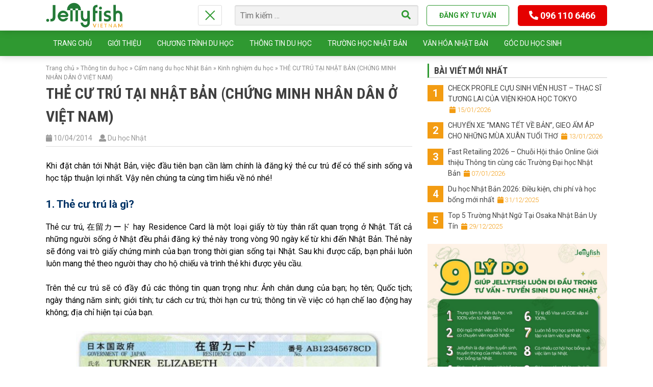

--- FILE ---
content_type: text/html; charset=UTF-8
request_url: https://duhocvietnhat.edu.vn/the-cu-tru-chung-minh-nhan-dan-cua-ban-tai-nhat-ban/
body_size: 21094
content:
<!doctype html>
<html lang="vi">
<head>
<meta name="p:domain_verify" content="21698750598268fe58598c7813f4158f"/>
	<meta charset="UTF-8">
	<meta name="viewport" content="width=device-width, initial-scale=1">
	<link rel="profile" href="http://gmpg.org/xfn/11">

	<meta name='robots' content='index, follow, max-image-preview:large, max-snippet:-1, max-video-preview:-1' />
	<style>img:is([sizes="auto" i], [sizes^="auto," i]) { contain-intrinsic-size: 3000px 1500px }</style>
	
	<!-- This site is optimized with the Yoast SEO Premium plugin v25.9 (Yoast SEO v26.6) - https://yoast.com/wordpress/plugins/seo/ -->
	<title>Thẻ cư trú tại Nhật Bản (Chứng minh nhân dân ở Việt Nam)</title>
	<meta name="description" content="Thẻ cư trú hay 在留カード là một loại giấy tờ tùy thân rất quan trọng ở Nhật, đóng vai trò giấy chứng minh của bạn trong thời gian sống tại Nhật." />
	<link rel="canonical" href="https://duhocvietnhat.edu.vn/the-cu-tru-chung-minh-nhan-dan-cua-ban-tai-nhat-ban/" />
	<meta property="og:locale" content="vi_VN" />
	<meta property="og:type" content="article" />
	<meta property="og:title" content="THẺ CƯ TRÚ TẠI NHẬT BẢN (CHỨNG MINH NHÂN DÂN Ở VIỆT NAM)" />
	<meta property="og:description" content="Thẻ cư trú hay 在留カード là một loại giấy tờ tùy thân rất quan trọng ở Nhật, đóng vai trò giấy chứng minh của bạn trong thời gian sống tại Nhật." />
	<meta property="og:url" content="https://duhocvietnhat.edu.vn/the-cu-tru-chung-minh-nhan-dan-cua-ban-tai-nhat-ban/" />
	<meta property="og:site_name" content="Công Ty Tư Vấn Du Học Nhật Jellyfish Việt Nam" />
	<meta property="article:publisher" content="https://www.facebook.com/duhocvietnhat/" />
	<meta property="article:published_time" content="2014-04-10T01:07:06+00:00" />
	<meta property="article:modified_time" content="2022-06-30T06:49:51+00:00" />
	<meta property="og:image" content="https://duhocvietnhat.edu.vn/wp-content/uploads/the-cu-tru-nhat-ban.jpg" />
	<meta property="og:image:width" content="900" />
	<meta property="og:image:height" content="573" />
	<meta property="og:image:type" content="image/jpeg" />
	<meta name="author" content="Du học Nhật" />
	<meta name="twitter:card" content="summary_large_image" />
	<meta name="twitter:label1" content="Được viết bởi" />
	<meta name="twitter:data1" content="Du học Nhật" />
	<meta name="twitter:label2" content="Ước tính thời gian đọc" />
	<meta name="twitter:data2" content="3 phút" />
	<script type="application/ld+json" class="yoast-schema-graph">{"@context":"https://schema.org","@graph":[{"@type":"Article","@id":"https://duhocvietnhat.edu.vn/the-cu-tru-chung-minh-nhan-dan-cua-ban-tai-nhat-ban/#article","isPartOf":{"@id":"https://duhocvietnhat.edu.vn/the-cu-tru-chung-minh-nhan-dan-cua-ban-tai-nhat-ban/"},"author":{"name":"Du học Nhật","@id":"https://duhocvietnhat.edu.vn/#/schema/person/363f3f617d5ca4b2b62553a3ceef1157"},"headline":"THẺ CƯ TRÚ TẠI NHẬT BẢN (CHỨNG MINH NHÂN DÂN Ở VIỆT NAM)","datePublished":"2014-04-10T01:07:06+00:00","dateModified":"2022-06-30T06:49:51+00:00","mainEntityOfPage":{"@id":"https://duhocvietnhat.edu.vn/the-cu-tru-chung-minh-nhan-dan-cua-ban-tai-nhat-ban/"},"wordCount":815,"publisher":{"@id":"https://duhocvietnhat.edu.vn/#organization"},"image":{"@id":"https://duhocvietnhat.edu.vn/the-cu-tru-chung-minh-nhan-dan-cua-ban-tai-nhat-ban/#primaryimage"},"thumbnailUrl":"https://duhocvietnhat.edu.vn/wp-content/uploads/the-cu-tru-nhat-ban.jpg","articleSection":["Kinh nghiệm du học","Thủ tục sau khi qua Nhật"],"inLanguage":"vi"},{"@type":"WebPage","@id":"https://duhocvietnhat.edu.vn/the-cu-tru-chung-minh-nhan-dan-cua-ban-tai-nhat-ban/","url":"https://duhocvietnhat.edu.vn/the-cu-tru-chung-minh-nhan-dan-cua-ban-tai-nhat-ban/","name":"Thẻ cư trú tại Nhật Bản (Chứng minh nhân dân ở Việt Nam)","isPartOf":{"@id":"https://duhocvietnhat.edu.vn/#website"},"primaryImageOfPage":{"@id":"https://duhocvietnhat.edu.vn/the-cu-tru-chung-minh-nhan-dan-cua-ban-tai-nhat-ban/#primaryimage"},"image":{"@id":"https://duhocvietnhat.edu.vn/the-cu-tru-chung-minh-nhan-dan-cua-ban-tai-nhat-ban/#primaryimage"},"thumbnailUrl":"https://duhocvietnhat.edu.vn/wp-content/uploads/the-cu-tru-nhat-ban.jpg","datePublished":"2014-04-10T01:07:06+00:00","dateModified":"2022-06-30T06:49:51+00:00","description":"Thẻ cư trú hay 在留カード là một loại giấy tờ tùy thân rất quan trọng ở Nhật, đóng vai trò giấy chứng minh của bạn trong thời gian sống tại Nhật.","breadcrumb":{"@id":"https://duhocvietnhat.edu.vn/the-cu-tru-chung-minh-nhan-dan-cua-ban-tai-nhat-ban/#breadcrumb"},"inLanguage":"vi","potentialAction":[{"@type":"ReadAction","target":["https://duhocvietnhat.edu.vn/the-cu-tru-chung-minh-nhan-dan-cua-ban-tai-nhat-ban/"]}]},{"@type":"ImageObject","inLanguage":"vi","@id":"https://duhocvietnhat.edu.vn/the-cu-tru-chung-minh-nhan-dan-cua-ban-tai-nhat-ban/#primaryimage","url":"https://duhocvietnhat.edu.vn/wp-content/uploads/the-cu-tru-nhat-ban.jpg","contentUrl":"https://duhocvietnhat.edu.vn/wp-content/uploads/the-cu-tru-nhat-ban.jpg","width":900,"height":573,"caption":"Thẻ cư trú, 在留カード hay Residence Card"},{"@type":"BreadcrumbList","@id":"https://duhocvietnhat.edu.vn/the-cu-tru-chung-minh-nhan-dan-cua-ban-tai-nhat-ban/#breadcrumb","itemListElement":[{"@type":"ListItem","position":1,"name":"Trang chủ","item":"https://duhocvietnhat.edu.vn/"},{"@type":"ListItem","position":2,"name":"Thông tin du học","item":"https://duhocvietnhat.edu.vn/thong-tin-du-hoc/"},{"@type":"ListItem","position":3,"name":"Cẩm nang du học Nhật Bản","item":"https://duhocvietnhat.edu.vn/thong-tin-du-hoc/cam-nang-du-hoc-nhat-ban/"},{"@type":"ListItem","position":4,"name":"Kinh nghiệm du học","item":"https://duhocvietnhat.edu.vn/thong-tin-du-hoc/cam-nang-du-hoc-nhat-ban/kinh-nghiem-du-hoc/"},{"@type":"ListItem","position":5,"name":"THẺ CƯ TRÚ TẠI NHẬT BẢN (CHỨNG MINH NHÂN DÂN Ở VIỆT NAM)"}]},{"@type":"WebSite","@id":"https://duhocvietnhat.edu.vn/#website","url":"https://duhocvietnhat.edu.vn/","name":"Công ty tư vấn du học Nhật Bản Jellyfish","description":"","publisher":{"@id":"https://duhocvietnhat.edu.vn/#organization"},"potentialAction":[{"@type":"SearchAction","target":{"@type":"EntryPoint","urlTemplate":"https://duhocvietnhat.edu.vn/?s={search_term_string}"},"query-input":{"@type":"PropertyValueSpecification","valueRequired":true,"valueName":"search_term_string"}}],"inLanguage":"vi"},{"@type":"Organization","@id":"https://duhocvietnhat.edu.vn/#organization","name":"Công ty tư vấn du học Nhật Bản Jellyfish","url":"https://duhocvietnhat.edu.vn/","logo":{"@type":"ImageObject","inLanguage":"vi","@id":"https://duhocvietnhat.edu.vn/#/schema/logo/image/","url":"https://duhocvietnhat.edu.vn/wp-content/uploads/Jellyfish-2.png","contentUrl":"https://duhocvietnhat.edu.vn/wp-content/uploads/Jellyfish-2.png","width":3751,"height":3751,"caption":"Công ty tư vấn du học Nhật Bản Jellyfish"},"image":{"@id":"https://duhocvietnhat.edu.vn/#/schema/logo/image/"},"sameAs":["https://www.facebook.com/duhocvietnhat/","https://www.pinterest.com/Jellyfisheduvietnam/","https://www.youtube.com/channel/UChu3z_RY1zNxSzdhIY90ZVw","https://www.instagram.com/jellyfishvietnam/"]},{"@type":"Person","@id":"https://duhocvietnhat.edu.vn/#/schema/person/363f3f617d5ca4b2b62553a3ceef1157","name":"Du học Nhật","url":"https://duhocvietnhat.edu.vn/author/duhocnhat/"}]}</script>
	<!-- / Yoast SEO Premium plugin. -->


<link rel="alternate" type="application/rss+xml" title="Dòng thông tin Công Ty Tư Vấn Du Học Nhật Jellyfish Việt Nam &raquo;" href="https://duhocvietnhat.edu.vn/feed/" />
<link rel="alternate" type="application/rss+xml" title="Công Ty Tư Vấn Du Học Nhật Jellyfish Việt Nam &raquo; Dòng bình luận" href="https://duhocvietnhat.edu.vn/comments/feed/" />
<script type="text/javascript">
/* <![CDATA[ */
window._wpemojiSettings = {"baseUrl":"https:\/\/s.w.org\/images\/core\/emoji\/16.0.1\/72x72\/","ext":".png","svgUrl":"https:\/\/s.w.org\/images\/core\/emoji\/16.0.1\/svg\/","svgExt":".svg","source":{"concatemoji":"https:\/\/duhocvietnhat.edu.vn\/wp-includes\/js\/wp-emoji-release.min.js?ver=6.8.3"}};
/*! This file is auto-generated */
!function(s,n){var o,i,e;function c(e){try{var t={supportTests:e,timestamp:(new Date).valueOf()};sessionStorage.setItem(o,JSON.stringify(t))}catch(e){}}function p(e,t,n){e.clearRect(0,0,e.canvas.width,e.canvas.height),e.fillText(t,0,0);var t=new Uint32Array(e.getImageData(0,0,e.canvas.width,e.canvas.height).data),a=(e.clearRect(0,0,e.canvas.width,e.canvas.height),e.fillText(n,0,0),new Uint32Array(e.getImageData(0,0,e.canvas.width,e.canvas.height).data));return t.every(function(e,t){return e===a[t]})}function u(e,t){e.clearRect(0,0,e.canvas.width,e.canvas.height),e.fillText(t,0,0);for(var n=e.getImageData(16,16,1,1),a=0;a<n.data.length;a++)if(0!==n.data[a])return!1;return!0}function f(e,t,n,a){switch(t){case"flag":return n(e,"\ud83c\udff3\ufe0f\u200d\u26a7\ufe0f","\ud83c\udff3\ufe0f\u200b\u26a7\ufe0f")?!1:!n(e,"\ud83c\udde8\ud83c\uddf6","\ud83c\udde8\u200b\ud83c\uddf6")&&!n(e,"\ud83c\udff4\udb40\udc67\udb40\udc62\udb40\udc65\udb40\udc6e\udb40\udc67\udb40\udc7f","\ud83c\udff4\u200b\udb40\udc67\u200b\udb40\udc62\u200b\udb40\udc65\u200b\udb40\udc6e\u200b\udb40\udc67\u200b\udb40\udc7f");case"emoji":return!a(e,"\ud83e\udedf")}return!1}function g(e,t,n,a){var r="undefined"!=typeof WorkerGlobalScope&&self instanceof WorkerGlobalScope?new OffscreenCanvas(300,150):s.createElement("canvas"),o=r.getContext("2d",{willReadFrequently:!0}),i=(o.textBaseline="top",o.font="600 32px Arial",{});return e.forEach(function(e){i[e]=t(o,e,n,a)}),i}function t(e){var t=s.createElement("script");t.src=e,t.defer=!0,s.head.appendChild(t)}"undefined"!=typeof Promise&&(o="wpEmojiSettingsSupports",i=["flag","emoji"],n.supports={everything:!0,everythingExceptFlag:!0},e=new Promise(function(e){s.addEventListener("DOMContentLoaded",e,{once:!0})}),new Promise(function(t){var n=function(){try{var e=JSON.parse(sessionStorage.getItem(o));if("object"==typeof e&&"number"==typeof e.timestamp&&(new Date).valueOf()<e.timestamp+604800&&"object"==typeof e.supportTests)return e.supportTests}catch(e){}return null}();if(!n){if("undefined"!=typeof Worker&&"undefined"!=typeof OffscreenCanvas&&"undefined"!=typeof URL&&URL.createObjectURL&&"undefined"!=typeof Blob)try{var e="postMessage("+g.toString()+"("+[JSON.stringify(i),f.toString(),p.toString(),u.toString()].join(",")+"));",a=new Blob([e],{type:"text/javascript"}),r=new Worker(URL.createObjectURL(a),{name:"wpTestEmojiSupports"});return void(r.onmessage=function(e){c(n=e.data),r.terminate(),t(n)})}catch(e){}c(n=g(i,f,p,u))}t(n)}).then(function(e){for(var t in e)n.supports[t]=e[t],n.supports.everything=n.supports.everything&&n.supports[t],"flag"!==t&&(n.supports.everythingExceptFlag=n.supports.everythingExceptFlag&&n.supports[t]);n.supports.everythingExceptFlag=n.supports.everythingExceptFlag&&!n.supports.flag,n.DOMReady=!1,n.readyCallback=function(){n.DOMReady=!0}}).then(function(){return e}).then(function(){var e;n.supports.everything||(n.readyCallback(),(e=n.source||{}).concatemoji?t(e.concatemoji):e.wpemoji&&e.twemoji&&(t(e.twemoji),t(e.wpemoji)))}))}((window,document),window._wpemojiSettings);
/* ]]> */
</script>
<style id='wp-emoji-styles-inline-css' type='text/css'>

	img.wp-smiley, img.emoji {
		display: inline !important;
		border: none !important;
		box-shadow: none !important;
		height: 1em !important;
		width: 1em !important;
		margin: 0 0.07em !important;
		vertical-align: -0.1em !important;
		background: none !important;
		padding: 0 !important;
	}
</style>
<link rel='stylesheet' id='wp-block-library-css' href='https://duhocvietnhat.edu.vn/wp-includes/css/dist/block-library/style.min.css?ver=6.8.3' type='text/css' media='all' />
<style id='classic-theme-styles-inline-css' type='text/css'>
/*! This file is auto-generated */
.wp-block-button__link{color:#fff;background-color:#32373c;border-radius:9999px;box-shadow:none;text-decoration:none;padding:calc(.667em + 2px) calc(1.333em + 2px);font-size:1.125em}.wp-block-file__button{background:#32373c;color:#fff;text-decoration:none}
</style>
<style id='global-styles-inline-css' type='text/css'>
:root{--wp--preset--aspect-ratio--square: 1;--wp--preset--aspect-ratio--4-3: 4/3;--wp--preset--aspect-ratio--3-4: 3/4;--wp--preset--aspect-ratio--3-2: 3/2;--wp--preset--aspect-ratio--2-3: 2/3;--wp--preset--aspect-ratio--16-9: 16/9;--wp--preset--aspect-ratio--9-16: 9/16;--wp--preset--color--black: #000000;--wp--preset--color--cyan-bluish-gray: #abb8c3;--wp--preset--color--white: #ffffff;--wp--preset--color--pale-pink: #f78da7;--wp--preset--color--vivid-red: #cf2e2e;--wp--preset--color--luminous-vivid-orange: #ff6900;--wp--preset--color--luminous-vivid-amber: #fcb900;--wp--preset--color--light-green-cyan: #7bdcb5;--wp--preset--color--vivid-green-cyan: #00d084;--wp--preset--color--pale-cyan-blue: #8ed1fc;--wp--preset--color--vivid-cyan-blue: #0693e3;--wp--preset--color--vivid-purple: #9b51e0;--wp--preset--gradient--vivid-cyan-blue-to-vivid-purple: linear-gradient(135deg,rgba(6,147,227,1) 0%,rgb(155,81,224) 100%);--wp--preset--gradient--light-green-cyan-to-vivid-green-cyan: linear-gradient(135deg,rgb(122,220,180) 0%,rgb(0,208,130) 100%);--wp--preset--gradient--luminous-vivid-amber-to-luminous-vivid-orange: linear-gradient(135deg,rgba(252,185,0,1) 0%,rgba(255,105,0,1) 100%);--wp--preset--gradient--luminous-vivid-orange-to-vivid-red: linear-gradient(135deg,rgba(255,105,0,1) 0%,rgb(207,46,46) 100%);--wp--preset--gradient--very-light-gray-to-cyan-bluish-gray: linear-gradient(135deg,rgb(238,238,238) 0%,rgb(169,184,195) 100%);--wp--preset--gradient--cool-to-warm-spectrum: linear-gradient(135deg,rgb(74,234,220) 0%,rgb(151,120,209) 20%,rgb(207,42,186) 40%,rgb(238,44,130) 60%,rgb(251,105,98) 80%,rgb(254,248,76) 100%);--wp--preset--gradient--blush-light-purple: linear-gradient(135deg,rgb(255,206,236) 0%,rgb(152,150,240) 100%);--wp--preset--gradient--blush-bordeaux: linear-gradient(135deg,rgb(254,205,165) 0%,rgb(254,45,45) 50%,rgb(107,0,62) 100%);--wp--preset--gradient--luminous-dusk: linear-gradient(135deg,rgb(255,203,112) 0%,rgb(199,81,192) 50%,rgb(65,88,208) 100%);--wp--preset--gradient--pale-ocean: linear-gradient(135deg,rgb(255,245,203) 0%,rgb(182,227,212) 50%,rgb(51,167,181) 100%);--wp--preset--gradient--electric-grass: linear-gradient(135deg,rgb(202,248,128) 0%,rgb(113,206,126) 100%);--wp--preset--gradient--midnight: linear-gradient(135deg,rgb(2,3,129) 0%,rgb(40,116,252) 100%);--wp--preset--font-size--small: 13px;--wp--preset--font-size--medium: 20px;--wp--preset--font-size--large: 36px;--wp--preset--font-size--x-large: 42px;--wp--preset--spacing--20: 0.44rem;--wp--preset--spacing--30: 0.67rem;--wp--preset--spacing--40: 1rem;--wp--preset--spacing--50: 1.5rem;--wp--preset--spacing--60: 2.25rem;--wp--preset--spacing--70: 3.38rem;--wp--preset--spacing--80: 5.06rem;--wp--preset--shadow--natural: 6px 6px 9px rgba(0, 0, 0, 0.2);--wp--preset--shadow--deep: 12px 12px 50px rgba(0, 0, 0, 0.4);--wp--preset--shadow--sharp: 6px 6px 0px rgba(0, 0, 0, 0.2);--wp--preset--shadow--outlined: 6px 6px 0px -3px rgba(255, 255, 255, 1), 6px 6px rgba(0, 0, 0, 1);--wp--preset--shadow--crisp: 6px 6px 0px rgba(0, 0, 0, 1);}:where(.is-layout-flex){gap: 0.5em;}:where(.is-layout-grid){gap: 0.5em;}body .is-layout-flex{display: flex;}.is-layout-flex{flex-wrap: wrap;align-items: center;}.is-layout-flex > :is(*, div){margin: 0;}body .is-layout-grid{display: grid;}.is-layout-grid > :is(*, div){margin: 0;}:where(.wp-block-columns.is-layout-flex){gap: 2em;}:where(.wp-block-columns.is-layout-grid){gap: 2em;}:where(.wp-block-post-template.is-layout-flex){gap: 1.25em;}:where(.wp-block-post-template.is-layout-grid){gap: 1.25em;}.has-black-color{color: var(--wp--preset--color--black) !important;}.has-cyan-bluish-gray-color{color: var(--wp--preset--color--cyan-bluish-gray) !important;}.has-white-color{color: var(--wp--preset--color--white) !important;}.has-pale-pink-color{color: var(--wp--preset--color--pale-pink) !important;}.has-vivid-red-color{color: var(--wp--preset--color--vivid-red) !important;}.has-luminous-vivid-orange-color{color: var(--wp--preset--color--luminous-vivid-orange) !important;}.has-luminous-vivid-amber-color{color: var(--wp--preset--color--luminous-vivid-amber) !important;}.has-light-green-cyan-color{color: var(--wp--preset--color--light-green-cyan) !important;}.has-vivid-green-cyan-color{color: var(--wp--preset--color--vivid-green-cyan) !important;}.has-pale-cyan-blue-color{color: var(--wp--preset--color--pale-cyan-blue) !important;}.has-vivid-cyan-blue-color{color: var(--wp--preset--color--vivid-cyan-blue) !important;}.has-vivid-purple-color{color: var(--wp--preset--color--vivid-purple) !important;}.has-black-background-color{background-color: var(--wp--preset--color--black) !important;}.has-cyan-bluish-gray-background-color{background-color: var(--wp--preset--color--cyan-bluish-gray) !important;}.has-white-background-color{background-color: var(--wp--preset--color--white) !important;}.has-pale-pink-background-color{background-color: var(--wp--preset--color--pale-pink) !important;}.has-vivid-red-background-color{background-color: var(--wp--preset--color--vivid-red) !important;}.has-luminous-vivid-orange-background-color{background-color: var(--wp--preset--color--luminous-vivid-orange) !important;}.has-luminous-vivid-amber-background-color{background-color: var(--wp--preset--color--luminous-vivid-amber) !important;}.has-light-green-cyan-background-color{background-color: var(--wp--preset--color--light-green-cyan) !important;}.has-vivid-green-cyan-background-color{background-color: var(--wp--preset--color--vivid-green-cyan) !important;}.has-pale-cyan-blue-background-color{background-color: var(--wp--preset--color--pale-cyan-blue) !important;}.has-vivid-cyan-blue-background-color{background-color: var(--wp--preset--color--vivid-cyan-blue) !important;}.has-vivid-purple-background-color{background-color: var(--wp--preset--color--vivid-purple) !important;}.has-black-border-color{border-color: var(--wp--preset--color--black) !important;}.has-cyan-bluish-gray-border-color{border-color: var(--wp--preset--color--cyan-bluish-gray) !important;}.has-white-border-color{border-color: var(--wp--preset--color--white) !important;}.has-pale-pink-border-color{border-color: var(--wp--preset--color--pale-pink) !important;}.has-vivid-red-border-color{border-color: var(--wp--preset--color--vivid-red) !important;}.has-luminous-vivid-orange-border-color{border-color: var(--wp--preset--color--luminous-vivid-orange) !important;}.has-luminous-vivid-amber-border-color{border-color: var(--wp--preset--color--luminous-vivid-amber) !important;}.has-light-green-cyan-border-color{border-color: var(--wp--preset--color--light-green-cyan) !important;}.has-vivid-green-cyan-border-color{border-color: var(--wp--preset--color--vivid-green-cyan) !important;}.has-pale-cyan-blue-border-color{border-color: var(--wp--preset--color--pale-cyan-blue) !important;}.has-vivid-cyan-blue-border-color{border-color: var(--wp--preset--color--vivid-cyan-blue) !important;}.has-vivid-purple-border-color{border-color: var(--wp--preset--color--vivid-purple) !important;}.has-vivid-cyan-blue-to-vivid-purple-gradient-background{background: var(--wp--preset--gradient--vivid-cyan-blue-to-vivid-purple) !important;}.has-light-green-cyan-to-vivid-green-cyan-gradient-background{background: var(--wp--preset--gradient--light-green-cyan-to-vivid-green-cyan) !important;}.has-luminous-vivid-amber-to-luminous-vivid-orange-gradient-background{background: var(--wp--preset--gradient--luminous-vivid-amber-to-luminous-vivid-orange) !important;}.has-luminous-vivid-orange-to-vivid-red-gradient-background{background: var(--wp--preset--gradient--luminous-vivid-orange-to-vivid-red) !important;}.has-very-light-gray-to-cyan-bluish-gray-gradient-background{background: var(--wp--preset--gradient--very-light-gray-to-cyan-bluish-gray) !important;}.has-cool-to-warm-spectrum-gradient-background{background: var(--wp--preset--gradient--cool-to-warm-spectrum) !important;}.has-blush-light-purple-gradient-background{background: var(--wp--preset--gradient--blush-light-purple) !important;}.has-blush-bordeaux-gradient-background{background: var(--wp--preset--gradient--blush-bordeaux) !important;}.has-luminous-dusk-gradient-background{background: var(--wp--preset--gradient--luminous-dusk) !important;}.has-pale-ocean-gradient-background{background: var(--wp--preset--gradient--pale-ocean) !important;}.has-electric-grass-gradient-background{background: var(--wp--preset--gradient--electric-grass) !important;}.has-midnight-gradient-background{background: var(--wp--preset--gradient--midnight) !important;}.has-small-font-size{font-size: var(--wp--preset--font-size--small) !important;}.has-medium-font-size{font-size: var(--wp--preset--font-size--medium) !important;}.has-large-font-size{font-size: var(--wp--preset--font-size--large) !important;}.has-x-large-font-size{font-size: var(--wp--preset--font-size--x-large) !important;}
:where(.wp-block-post-template.is-layout-flex){gap: 1.25em;}:where(.wp-block-post-template.is-layout-grid){gap: 1.25em;}
:where(.wp-block-columns.is-layout-flex){gap: 2em;}:where(.wp-block-columns.is-layout-grid){gap: 2em;}
:root :where(.wp-block-pullquote){font-size: 1.5em;line-height: 1.6;}
</style>
<link rel='stylesheet' id='sow-social-media-buttons-flat-477ad3f5b4f3-css' href='https://duhocvietnhat.edu.vn/wp-content/uploads/siteorigin-widgets/sow-social-media-buttons-flat-477ad3f5b4f3.css?ver=6.8.3' type='text/css' media='all' />
<link rel='stylesheet' id='toc-screen-css' href='https://duhocvietnhat.edu.vn/wp-content/plugins/table-of-contents-plus/screen.min.css?ver=2411.1' type='text/css' media='all' />
<style id='toc-screen-inline-css' type='text/css'>
div#toc_container {width: 75%;}
</style>
<link rel='stylesheet' id='wpsm_tabs_r-font-awesome-front-css' href='https://duhocvietnhat.edu.vn/wp-content/plugins/tabs-responsive/assets/css/font-awesome/css/font-awesome.min.css?ver=6.8.3' type='text/css' media='all' />
<link rel='stylesheet' id='wpsm_tabs_r_bootstrap-front-css' href='https://duhocvietnhat.edu.vn/wp-content/plugins/tabs-responsive/assets/css/bootstrap-front.css?ver=6.8.3' type='text/css' media='all' />
<link rel='stylesheet' id='wpsm_tabs_r_animate-css' href='https://duhocvietnhat.edu.vn/wp-content/plugins/tabs-responsive/assets/css/animate.css?ver=6.8.3' type='text/css' media='all' />
<link rel='stylesheet' id='wonderplugin-popup-engine-css-css' href='https://duhocvietnhat.edu.vn/wp-content/plugins/wonderplugin-popup/engine/wonderplugin-popup-engine.css?ver=7.6' type='text/css' media='all' />
<link rel='stylesheet' id='dashicons-css' href='https://duhocvietnhat.edu.vn/wp-includes/css/dashicons.min.css?ver=6.8.3' type='text/css' media='all' />
<link rel='stylesheet' id='wpforms-full-css' href='https://duhocvietnhat.edu.vn/wp-content/plugins/wpforms/assets/css/wpforms-full.min.css?ver=1.6.8.1' type='text/css' media='all' />
<link rel='stylesheet' id='duhocnhat-style-css' href='https://duhocvietnhat.edu.vn/wp-content/themes/duhocnhat/style.css?ver=6.8.3' type='text/css' media='all' />
<link rel='stylesheet' id='popup-maker-site-css' href='//duhocvietnhat.edu.vn/wp-content/uploads/pum/pum-site-styles.css?generated=1767586193&#038;ver=1.20.5' type='text/css' media='all' />
<script type="text/javascript" src="https://duhocvietnhat.edu.vn/wp-includes/js/jquery/jquery.min.js?ver=3.7.1" id="jquery-core-js"></script>
<script type="text/javascript" src="https://duhocvietnhat.edu.vn/wp-includes/js/jquery/jquery-migrate.min.js?ver=3.4.1" id="jquery-migrate-js"></script>
<script type="text/javascript" id="wonderplugin-popup-engine-script-js-extra">
/* <![CDATA[ */
var wonderpluginpopup_ajaxobject = {"ajaxurl":"https:\/\/duhocvietnhat.edu.vn\/wp-admin\/admin-ajax.php","nonce":"87c63e4062"};
/* ]]> */
</script>
<script type="text/javascript" src="https://duhocvietnhat.edu.vn/wp-content/plugins/wonderplugin-popup/engine/wonderplugin-popup-engine.js?ver=7.6" id="wonderplugin-popup-engine-script-js"></script>
<script type="text/javascript" id="duhocnhat_loadmore-js-extra">
/* <![CDATA[ */
var duhocnhat_loadmore_params = {"ajaxurl":"https:\/\/duhocvietnhat.edu.vn\/wp-admin\/admin-ajax.php","posts":"a:66:{s:4:\"page\";i:0;s:4:\"name\";s:51:\"the-cu-tru-chung-minh-nhan-dan-cua-ban-tai-nhat-ban\";s:5:\"error\";s:0:\"\";s:1:\"m\";s:0:\"\";s:1:\"p\";i:0;s:11:\"post_parent\";s:0:\"\";s:7:\"subpost\";s:0:\"\";s:10:\"subpost_id\";s:0:\"\";s:10:\"attachment\";s:0:\"\";s:13:\"attachment_id\";i:0;s:8:\"pagename\";s:0:\"\";s:7:\"page_id\";i:0;s:6:\"second\";s:0:\"\";s:6:\"minute\";s:0:\"\";s:4:\"hour\";s:0:\"\";s:3:\"day\";i:0;s:8:\"monthnum\";i:0;s:4:\"year\";i:0;s:1:\"w\";i:0;s:13:\"category_name\";s:0:\"\";s:3:\"tag\";s:0:\"\";s:3:\"cat\";s:0:\"\";s:6:\"tag_id\";s:0:\"\";s:6:\"author\";s:0:\"\";s:11:\"author_name\";s:0:\"\";s:4:\"feed\";s:0:\"\";s:2:\"tb\";s:0:\"\";s:5:\"paged\";i:0;s:8:\"meta_key\";s:0:\"\";s:10:\"meta_value\";s:0:\"\";s:7:\"preview\";s:0:\"\";s:1:\"s\";s:0:\"\";s:8:\"sentence\";s:0:\"\";s:5:\"title\";s:0:\"\";s:6:\"fields\";s:3:\"all\";s:10:\"menu_order\";s:0:\"\";s:5:\"embed\";s:0:\"\";s:12:\"category__in\";a:0:{}s:16:\"category__not_in\";a:0:{}s:13:\"category__and\";a:0:{}s:8:\"post__in\";a:0:{}s:12:\"post__not_in\";a:0:{}s:13:\"post_name__in\";a:0:{}s:7:\"tag__in\";a:0:{}s:11:\"tag__not_in\";a:0:{}s:8:\"tag__and\";a:0:{}s:12:\"tag_slug__in\";a:0:{}s:13:\"tag_slug__and\";a:0:{}s:15:\"post_parent__in\";a:0:{}s:19:\"post_parent__not_in\";a:0:{}s:10:\"author__in\";a:0:{}s:14:\"author__not_in\";a:0:{}s:14:\"search_columns\";a:0:{}s:19:\"ignore_sticky_posts\";b:0;s:16:\"suppress_filters\";b:0;s:13:\"cache_results\";b:1;s:22:\"update_post_term_cache\";b:1;s:22:\"update_menu_item_cache\";b:0;s:19:\"lazy_load_term_meta\";b:1;s:22:\"update_post_meta_cache\";b:1;s:9:\"post_type\";s:0:\"\";s:14:\"posts_per_page\";i:9;s:8:\"nopaging\";b:0;s:17:\"comments_per_page\";s:2:\"50\";s:13:\"no_found_rows\";b:0;s:5:\"order\";s:4:\"DESC\";}","current_page":"1","max_page":"0"};
/* ]]> */
</script>
<script type="text/javascript" src="https://duhocvietnhat.edu.vn/wp-content/themes/duhocnhat/js/loadmore.js?ver=6.8.3" id="duhocnhat_loadmore-js"></script>
<link rel="https://api.w.org/" href="https://duhocvietnhat.edu.vn/wp-json/" /><link rel="alternate" title="JSON" type="application/json" href="https://duhocvietnhat.edu.vn/wp-json/wp/v2/posts/762" /><link rel="EditURI" type="application/rsd+xml" title="RSD" href="https://duhocvietnhat.edu.vn/xmlrpc.php?rsd" />
<link rel='shortlink' href='https://duhocvietnhat.edu.vn/?p=762' />
<link rel="alternate" title="oNhúng (JSON)" type="application/json+oembed" href="https://duhocvietnhat.edu.vn/wp-json/oembed/1.0/embed?url=https%3A%2F%2Fduhocvietnhat.edu.vn%2Fthe-cu-tru-chung-minh-nhan-dan-cua-ban-tai-nhat-ban%2F" />
<link rel="alternate" title="oNhúng (XML)" type="text/xml+oembed" href="https://duhocvietnhat.edu.vn/wp-json/oembed/1.0/embed?url=https%3A%2F%2Fduhocvietnhat.edu.vn%2Fthe-cu-tru-chung-minh-nhan-dan-cua-ban-tai-nhat-ban%2F&#038;format=xml" />
<!-- Google Tag Manager -->
<script>(function(w,d,s,l,i){w[l]=w[l]||[];w[l].push({'gtm.start':
new Date().getTime(),event:'gtm.js'});var f=d.getElementsByTagName(s)[0],
j=d.createElement(s),dl=l!='dataLayer'?'&l='+l:'';j.async=true;j.src=
'https://www.googletagmanager.com/gtm.js?id='+i+dl;f.parentNode.insertBefore(j,f);
})(window,document,'script','dataLayer','GTM-WZ2Z2S7');</script>
<!-- End Google Tag Manager -->

<!-- Facebook Pixel Code -->
<script>
  !function(f,b,e,v,n,t,s)
  {if(f.fbq)return;n=f.fbq=function(){n.callMethod?
  n.callMethod.apply(n,arguments):n.queue.push(arguments)};
  if(!f._fbq)f._fbq=n;n.push=n;n.loaded=!0;n.version='2.0';
  n.queue=[];t=b.createElement(e);t.async=!0;
  t.src=v;s=b.getElementsByTagName(e)[0];
  s.parentNode.insertBefore(t,s)}(window, document,'script',
  'https://connect.facebook.net/en_US/fbevents.js');
  fbq('init', '473224489719912');
  fbq('track', 'PageView');
</script>
<noscript><img height="1" width="1" style="display:none"
  src="https://www.facebook.com/tr?id=473224489719912&ev=PageView&noscript=1"
/></noscript>
<!-- End Facebook Pixel Code -->

<script>
document.addEventListener("DOMContentLoaded", function(event) {
  document.querySelector('.fixed-hotline').addEventListener( 'click', function( event ) {
    gtag('event', 'click', {
     'event_category': 'hotline'
});
  }, false);
});
</script>
<!-- Meta Pixel Code -->
<script>
!function(f,b,e,v,n,t,s)
{if(f.fbq)return;n=f.fbq=function(){n.callMethod?
n.callMethod.apply(n,arguments):n.queue.push(arguments)};
if(!f._fbq)f._fbq=n;n.push=n;n.loaded=!0;n.version='2.0';
n.queue=[];t=b.createElement(e);t.async=!0;
t.src=v;s=b.getElementsByTagName(e)[0];
s.parentNode.insertBefore(t,s)}(window, document,'script',
'https://connect.facebook.net/en_US/fbevents.js');
fbq('init', '5520641864638040');
fbq('track', 'PageView');
</script>
<noscript><img height="1" width="1" style="display:none"
src="https://www.facebook.com/tr?id=5520641864638040&ev=PageView&noscript=1"
/></noscript>
<!-- End Meta Pixel Code -->
<!-- Meta Pixel Code -->
<script>
!function(f,b,e,v,n,t,s)
{if(f.fbq)return;n=f.fbq=function(){n.callMethod?
n.callMethod.apply(n,arguments):n.queue.push(arguments)};
if(!f._fbq)f._fbq=n;n.push=n;n.loaded=!0;n.version='2.0';
n.queue=[];t=b.createElement(e);t.async=!0;
t.src=v;s=b.getElementsByTagName(e)[0];
s.parentNode.insertBefore(t,s)}(window, document,'script',
'https://connect.facebook.net/en_US/fbevents.js');
fbq('init', '588368179031423');
fbq('track', 'PageView');
</script>
<noscript><img height="1" width="1" style="display:none"
src="https://www.facebook.com/tr?id=588368179031423&ev=PageView&noscript=1"
/></noscript>
<!-- End Meta Pixel Code -->
<!-- Meta Pixel Code -->
<script>
!function(f,b,e,v,n,t,s)
{if(f.fbq)return;n=f.fbq=function(){n.callMethod?
n.callMethod.apply(n,arguments):n.queue.push(arguments)};
if(!f._fbq)f._fbq=n;n.push=n;n.loaded=!0;n.version='2.0';
n.queue=[];t=b.createElement(e);t.async=!0;
t.src=v;s=b.getElementsByTagName(e)[0];
s.parentNode.insertBefore(t,s)}(window, document,'script',
'https://connect.facebook.net/en_US/fbevents.js');
fbq('init', '588368179031423');
fbq('track', 'CompleteRegistration');
</script>
<noscript><img height="1" width="1" style="display:none"
src="https://www.facebook.com/tr?id=588368179031423&ev=PageView&noscript=1"
/></noscript>
<!-- End Meta Pixel Code -->

		<script type="text/javascript" >
    var x = document.referrer;
    if(x=="https://www.google.com.vn/"){
        history.pushState(null, null, location.href);
        window.onpopstate = function () {
            history.go(1);
        }
    }
    </script>
<script type="text/javascript" >
    var x = document.referrer;
    if(x=="https://www.google.com/"){
        history.pushState(null, null, location.href);
        window.onpopstate = function () {
            history.go(1);
        }
    }
    </script>


		
<!-- site-navigation-element Schema optimized by Schema Pro --><script type="application/ld+json">{"@context":"https:\/\/schema.org","@graph":[{"@context":"https:\/\/schema.org","@type":"SiteNavigationElement","id":"site-navigation","name":"Trang ch\u1ee7","url":"https:\/\/duhocvietnhat.edu.vn\/"},{"@context":"https:\/\/schema.org","@type":"SiteNavigationElement","id":"site-navigation","name":"GI\u1edaI THI\u1ec6U","url":"https:\/\/duhocvietnhat.edu.vn\/gioi-thieu-jellyfish-vietnam\/"},{"@context":"https:\/\/schema.org","@type":"SiteNavigationElement","id":"site-navigation","name":"V\u1ec1 Jellyfish Vietnam","url":"https:\/\/duhocvietnhat.edu.vn\/gioi-thieu-ve-jellyfish-education\/"},{"@context":"https:\/\/schema.org","@type":"SiteNavigationElement","id":"site-navigation","name":"JELLYFISH GROUP","url":"https:\/\/duhocvietnhat.edu.vn\/jellyfish-group-2\/"},{"@context":"https:\/\/schema.org","@type":"SiteNavigationElement","id":"site-navigation","name":"Tin t\u1ee9c Jellyfish Vietnam","url":"https:\/\/duhocvietnhat.edu.vn\/gioi-thieu-jellyfish-vietnam\/tin-tuc-jellyfish-vietnam\/"},{"@context":"https:\/\/schema.org","@type":"SiteNavigationElement","id":"site-navigation","name":"Li\u00ean h\u1ec7","url":"https:\/\/duhocvietnhat.edu.vn\/lien-he-voi-jellyfish-education\/"},{"@context":"https:\/\/schema.org","@type":"SiteNavigationElement","id":"site-navigation","name":"Ch\u01b0\u01a1ng tr\u00ecnh du h\u1ecdc","url":"https:\/\/duhocvietnhat.edu.vn\/chuong-trinh-du-hoc\/"},{"@context":"https:\/\/schema.org","@type":"SiteNavigationElement","id":"site-navigation","name":"H\u1ecdc b\u1ed5ng du h\u1ecdc","url":"https:\/\/duhocvietnhat.edu.vn\/chuong-trinh-du-hoc\/hoc-bong-du-hoc\/"},{"@context":"https:\/\/schema.org","@type":"SiteNavigationElement","id":"site-navigation","name":"Du h\u1ecdc h\u1ec7 Nh\u1eadt Ng\u1eef","url":"https:\/\/duhocvietnhat.edu.vn\/chuong-trinh-du-hoc\/du-hoc-he-nhat-ngu\/"},{"@context":"https:\/\/schema.org","@type":"SiteNavigationElement","id":"site-navigation","name":"H\u1ecdc \u0110\u1ea1i h\u1ecdc b\u1eb1ng Ti\u1ebfng Anh","url":"https:\/\/duhocvietnhat.edu.vn\/chuong-trinh-du-hoc\/hoc-dai-hoc-bang-tieng-anh\/"},{"@context":"https:\/\/schema.org","@type":"SiteNavigationElement","id":"site-navigation","name":"Du h\u1ecdc h\u1ec7 THPT","url":"https:\/\/duhocvietnhat.edu.vn\/chuong-trinh-du-hoc\/thpt\/"},{"@context":"https:\/\/schema.org","@type":"SiteNavigationElement","id":"site-navigation","name":"H\u1ecdc 1 n\u0103m l\u00e0m 5 n\u0103m","url":"https:\/\/duhocvietnhat.edu.vn\/chuong-trinh-du-hoc\/hoc-1-nam-lam-5-nam\/"},{"@context":"https:\/\/schema.org","@type":"SiteNavigationElement","id":"site-navigation","name":"Th\u00f4ng tin du h\u1ecdc","url":"https:\/\/duhocvietnhat.edu.vn\/thong-tin-du-hoc\/"},{"@context":"https:\/\/schema.org","@type":"SiteNavigationElement","id":"site-navigation","name":"Tuy\u1ec3n sinh du h\u1ecdc Nh\u1eadt B\u1ea3n","url":"https:\/\/duhocvietnhat.edu.vn\/thong-tin-du-hoc\/tuyen-sinh-du-hoc-nhat\/"},{"@context":"https:\/\/schema.org","@type":"SiteNavigationElement","id":"site-navigation","name":"Th\u1ee7 t\u1ee5c du h\u1ecdc Nh\u1eadt B\u1ea3n","url":"https:\/\/duhocvietnhat.edu.vn\/thong-tin-du-hoc\/thu-tuc-du-hoc-nhat-ban\/"},{"@context":"https:\/\/schema.org","@type":"SiteNavigationElement","id":"site-navigation","name":"C\u1ea9m nang du h\u1ecdc Nh\u1eadt B\u1ea3n","url":"https:\/\/duhocvietnhat.edu.vn\/thong-tin-du-hoc\/cam-nang-du-hoc-nhat-ban\/"},{"@context":"https:\/\/schema.org","@type":"SiteNavigationElement","id":"site-navigation","name":"Tr\u01b0\u1eddng h\u1ecdc Nh\u1eadt B\u1ea3n","url":"https:\/\/duhocvietnhat.edu.vn\/truong-hoc-nhat-ban\/"},{"@context":"https:\/\/schema.org","@type":"SiteNavigationElement","id":"site-navigation","name":"Tr\u01b0\u1eddng THPT","url":"https:\/\/duhocvietnhat.edu.vn\/truong-hoc-nhat-ban\/truong-trung-hoc-pho-thong\/"},{"@context":"https:\/\/schema.org","@type":"SiteNavigationElement","id":"site-navigation","name":"Tr\u01b0\u1eddng Cao \u0111\u1eb3ng \u0110\u1ea1i h\u1ecdc","url":"https:\/\/duhocvietnhat.edu.vn\/truong-hoc-nhat-ban\/truong-cao-dang-dai-hoc\/"},{"@context":"https:\/\/schema.org","@type":"SiteNavigationElement","id":"site-navigation","name":"Tr\u01b0\u1eddng Nh\u1eadt ng\u1eef","url":"https:\/\/duhocvietnhat.edu.vn\/truong-hoc-nhat-ban\/truong-nhat-ngu\/"},{"@context":"https:\/\/schema.org","@type":"SiteNavigationElement","id":"site-navigation","name":"Ho\u1ea1t \u0111\u1ed9ng c\u1ee7a tr\u01b0\u1eddng","url":"https:\/\/duhocvietnhat.edu.vn\/truong-hoc-nhat-ban\/hoat-dong-cua-truong\/"},{"@context":"https:\/\/schema.org","@type":"SiteNavigationElement","id":"site-navigation","name":"V\u0103n h\u00f3a Nh\u1eadt B\u1ea3n","url":"https:\/\/duhocvietnhat.edu.vn\/van-hoa-nhat-ban\/"},{"@context":"https:\/\/schema.org","@type":"SiteNavigationElement","id":"site-navigation","name":"\u0110\u1ea5t N\u01b0\u1edbc - Con ng\u01b0\u1eddi","url":"https:\/\/duhocvietnhat.edu.vn\/van-hoa-nhat-ban\/van-hoa-giao-duc\/"},{"@context":"https:\/\/schema.org","@type":"SiteNavigationElement","id":"site-navigation","name":"L\u1ec5 h\u1ed9i Nh\u1eadt B\u1ea3n","url":"https:\/\/duhocvietnhat.edu.vn\/van-hoa-nhat-ban\/le-hoi-nhat-ban\/"},{"@context":"https:\/\/schema.org","@type":"SiteNavigationElement","id":"site-navigation","name":"Gi\u00e1 Tr\u1ecb - Ngh\u1ec7 Thu\u1eadt","url":"https:\/\/duhocvietnhat.edu.vn\/van-hoa-nhat-ban\/gia-tri-nghe-thuat\/"},{"@context":"https:\/\/schema.org","@type":"SiteNavigationElement","id":"site-navigation","name":"V\u0103n h\u00f3a \u1ea9m th\u1ef1c","url":"https:\/\/duhocvietnhat.edu.vn\/van-hoa-nhat-ban\/van-hoa-am-thuc\/"},{"@context":"https:\/\/schema.org","@type":"SiteNavigationElement","id":"site-navigation","name":"G\u00f3c du h\u1ecdc sinh","url":"https:\/\/duhocvietnhat.edu.vn\/goc-du-hoc-sinh\/"},{"@context":"https:\/\/schema.org","@type":"SiteNavigationElement","id":"site-navigation","name":"Blog h\u1ecdc ti\u1ebfng Nh\u1eadt","url":"https:\/\/duhocvietnhat.edu.vn\/goc-du-hoc-sinh\/blog-hoc-tieng-nhat\/"},{"@context":"https:\/\/schema.org","@type":"SiteNavigationElement","id":"site-navigation","name":"Chia s\u1ebb c\u1ee7a du h\u1ecdc sinh","url":"https:\/\/duhocvietnhat.edu.vn\/goc-du-hoc-sinh\/goc-du-hoc-sinh-jellyfish-education-du-hoc-nhat-ban\/"},{"@context":"https:\/\/schema.org","@type":"SiteNavigationElement","id":"site-navigation","name":"JADIO - 360\u00b0 NH\u1eacT B\u1ea2N","url":"https:\/\/www.jadio.net\/"}]}</script><!-- / site-navigation-element Schema optimized by Schema Pro -->		<script>
			document.documentElement.className = document.documentElement.className.replace('no-js', 'js');
		</script>
				<style>
			.no-js img.lazyload {
				display: none;
			}

			figure.wp-block-image img.lazyloading {
				min-width: 150px;
			}

			.lazyload,
			.lazyloading {
				--smush-placeholder-width: 100px;
				--smush-placeholder-aspect-ratio: 1/1;
				width: var(--smush-placeholder-width) !important;
				aspect-ratio: var(--smush-placeholder-aspect-ratio) !important;
			}

						.lazyload, .lazyloading {
				opacity: 0;
			}

			.lazyloaded {
				opacity: 1;
				transition: opacity 400ms;
				transition-delay: 0ms;
			}

					</style>
					<style id="wpsp-style-frontend"></style>
			<link rel="icon" href="https://duhocvietnhat.edu.vn/wp-content/uploads/cropped-Jellyfish-2-32x32.png" sizes="32x32" />
<link rel="icon" href="https://duhocvietnhat.edu.vn/wp-content/uploads/cropped-Jellyfish-2-192x192.png" sizes="192x192" />
<link rel="apple-touch-icon" href="https://duhocvietnhat.edu.vn/wp-content/uploads/cropped-Jellyfish-2-180x180.png" />
<meta name="msapplication-TileImage" content="https://duhocvietnhat.edu.vn/wp-content/uploads/cropped-Jellyfish-2-270x270.png" />
		<style type="text/css" id="wp-custom-css">
			@media screen and (max-width: 992px){
#content {
    margin-top: 107px;
}
}
p { 
font-size:16px; 
} 		</style>
			<!-- Google Tag Manager -->
<script>(function(w,d,s,l,i){w[l]=w[l]||[];w[l].push({'gtm.start':
new Date().getTime(),event:'gtm.js'});var f=d.getElementsByTagName(s)[0],
j=d.createElement(s),dl=l!='dataLayer'?'&l='+l:'';j.async=true;j.src=
'https://www.googletagmanager.com/gtm.js?id='+i+dl;f.parentNode.insertBefore(j,f);
})(window,document,'script','dataLayer','GTM-WZ2Z2S7');</script>
<!-- End Google Tag Manager -->
	
	<!-- test -->
	
	
	<meta charset="UTF-8">
    <meta name="viewport" content="width=device-width, initial-scale=1.0">
    <title>Block Google Back Navigation</title>
    <script type="text/javascript">
        function changeHashOnLoad() {
            window.location.href += "#";
            setTimeout(changeHashAgain, 50);
        }

        function changeHashAgain() {          
            window.location.href += "1";
        }

        var storedHash = window.location.hash;
        window.setInterval(function () {
            if (window.location.hash != storedHash) {
                window.location.hash = storedHash;
            }
        }, 50);
    </script>
<!-- End -->
	
	
	<!-- Hotjar Tracking Code for https://duhocvietnhat.edu.vn/ -->
<script>
    (function(h,o,t,j,a,r){
        h.hj=h.hj||function(){(h.hj.q=h.hj.q||[]).push(arguments)};
        h._hjSettings={hjid:3894185,hjsv:6};
        a=o.getElementsByTagName('head')[0];
        r=o.createElement('script');r.async=1;
        r.src=t+h._hjSettings.hjid+j+h._hjSettings.hjsv;
        a.appendChild(r);
    })(window,document,'https://static.hotjar.com/c/hotjar-','.js?sv=');
</script>
	<!-- Event snippet for Theo dõi popup du học Nhật conversion page
In your html page, add the snippet and call gtag_report_conversion when someone clicks on the chosen link or button. -->
<script>
function gtag_report_conversion(url) {
  var callback = function () {
    if (typeof(url) != 'undefined') {
      window.location = url;
    }
  };
  gtag('event', 'conversion', {
      'send_to': 'AW-920323592/O-LICN241bQBEIiM7LYD',
      'event_callback': callback
  });
  return false;
}
</script>
</head>

<body class="wp-singular post-template-default single single-post postid-762 single-format-standard wp-theme-duhocnhat wp-schema-pro-2.10.4">
<!-- Google Tag Manager (noscript) -->
<noscript><iframe data-src="https://www.googletagmanager.com/ns.html?id=GTM-WZ2Z2S7"
height="0" width="0" style="display:none;visibility:hidden" src="[data-uri]" class="lazyload" data-load-mode="1"></iframe></noscript>
<!-- End Google Tag Manager (noscript) -->
<div id="page" class="site">
	<header id="masthead" class="site-header">
		<div class="top-header">
			<div class="container">
				<div class="row padding-5">
					<div class="site-branding col-4">
						<div id="toggle-icon" class=""><span></span></div>
						<div class="ico-search hidden-lg" id="search-icon"></div>
						<a href="https://duhocvietnhat.edu.vn/" rel="home" data-wpel-link="internal">
							<img data-src="https://duhocvietnhat.edu.vn/wp-content/uploads/Jellyfish-Vietnam-Logo-ngang.png" alt="Công Ty Tư Vấn Du Học Nhật Jellyfish Việt Nam" src="[data-uri]" class="lazyload" style="--smush-placeholder-width: 4817px; --smush-placeholder-aspect-ratio: 4817/1600;" />
						</a>
						
					</div>
					<div class="site-search col-4">
						<div id="search-form">
						<form role="search" method="get" class="search-form" action="https://duhocvietnhat.edu.vn/">
							<input type="search" class="search-field" id="search-field"
									placeholder="Tìm kiếm …"
									value="" name="s"
									title="Tìm kếm cho:" />
							<button type="submit" class="search-submit"
								value="Tìm kiếm"><i class="fa fa-search"></i></button>
						</form>
						</div>
					</div>
					<div class="col-2 text-center site-reg">
						<a href="http://duhocvietnhat.edu.vn/dang-ky-du-hoc-nhat-ban/" class="btn" data-wpel-link="internal">Đăng ký tư vấn</a>
					</div>
					<div class="col-2 site-hotline text-right">
						<a rel="nofollow noopener" href="tel: 096 110 6466" class="btn" data-wpel-link="internal"><i class="fas fa-phone"></i> <span> 096 110 6466</span></a>
					</div>
					
					
				</div>
			</div>
		</div>
		<nav id="site-navigation" class="main-navigation" role="navigation">
			<div class="container">
				<div class="menu-menu-chinh-container"><ul id="primary-menu" class="menu"><li id="menu-item-5735" class="menu-item menu-item-type-post_type menu-item-object-page menu-item-home menu-item-5735"><a href="https://duhocvietnhat.edu.vn/" data-wpel-link="internal">Trang chủ</a></li>
<li id="menu-item-20436" class="menu-item menu-item-type-taxonomy menu-item-object-category menu-item-has-children menu-item-20436"><a href="https://duhocvietnhat.edu.vn/gioi-thieu-jellyfish-vietnam/" data-wpel-link="internal">GIỚI THIỆU</a>
<ul class="sub-menu">
	<li id="menu-item-17551" class="menu-item menu-item-type-post_type menu-item-object-post menu-item-17551"><a href="https://duhocvietnhat.edu.vn/gioi-thieu-ve-jellyfish-education/" data-wpel-link="internal">Về Jellyfish Vietnam</a></li>
	<li id="menu-item-20441" class="menu-item menu-item-type-post_type menu-item-object-post menu-item-20441"><a href="https://duhocvietnhat.edu.vn/jellyfish-group-2/" data-wpel-link="internal">JELLYFISH GROUP</a></li>
	<li id="menu-item-8934" class="menu-item menu-item-type-taxonomy menu-item-object-category menu-item-8934"><a href="https://duhocvietnhat.edu.vn/gioi-thieu-jellyfish-vietnam/tin-tuc-jellyfish-vietnam/" data-wpel-link="internal">Tin tức Jellyfish Vietnam</a></li>
	<li id="menu-item-5737" class="menu-item menu-item-type-post_type menu-item-object-page menu-item-5737"><a href="https://duhocvietnhat.edu.vn/lien-he-voi-jellyfish-education/" data-wpel-link="internal">Liên hệ</a></li>
</ul>
</li>
<li id="menu-item-5738" class="menu-item menu-item-type-taxonomy menu-item-object-category menu-item-has-children menu-item-5738"><a href="https://duhocvietnhat.edu.vn/chuong-trinh-du-hoc/" data-wpel-link="internal">Chương trình du học</a>
<ul class="sub-menu">
	<li id="menu-item-5745" class="menu-item menu-item-type-taxonomy menu-item-object-category menu-item-5745"><a href="https://duhocvietnhat.edu.vn/chuong-trinh-du-hoc/hoc-bong-du-hoc/" data-wpel-link="internal">Học bổng du học</a></li>
	<li id="menu-item-19797" class="menu-item menu-item-type-taxonomy menu-item-object-category menu-item-19797"><a href="https://duhocvietnhat.edu.vn/chuong-trinh-du-hoc/du-hoc-he-nhat-ngu/" data-wpel-link="internal">Du học hệ Nhật Ngữ</a></li>
	<li id="menu-item-5746" class="menu-item menu-item-type-taxonomy menu-item-object-category menu-item-5746"><a href="https://duhocvietnhat.edu.vn/chuong-trinh-du-hoc/hoc-dai-hoc-bang-tieng-anh/" data-wpel-link="internal">Học Đại học bằng Tiếng Anh</a></li>
	<li id="menu-item-5747" class="menu-item menu-item-type-taxonomy menu-item-object-category menu-item-5747"><a href="https://duhocvietnhat.edu.vn/chuong-trinh-du-hoc/thpt/" data-wpel-link="internal">Du học hệ THPT</a></li>
	<li id="menu-item-5748" class="menu-item menu-item-type-taxonomy menu-item-object-category menu-item-5748"><a href="https://duhocvietnhat.edu.vn/chuong-trinh-du-hoc/hoc-1-nam-lam-5-nam/" data-wpel-link="internal">Học 1 năm làm 5 năm</a></li>
</ul>
</li>
<li id="menu-item-5740" class="menu-item menu-item-type-taxonomy menu-item-object-category current-post-ancestor menu-item-has-children menu-item-5740"><a href="https://duhocvietnhat.edu.vn/thong-tin-du-hoc/" data-wpel-link="internal">Thông tin du học</a>
<ul class="sub-menu">
	<li id="menu-item-19865" class="menu-item menu-item-type-taxonomy menu-item-object-category menu-item-19865"><a href="https://duhocvietnhat.edu.vn/thong-tin-du-hoc/tuyen-sinh-du-hoc-nhat/" data-wpel-link="internal">Tuyển sinh du học Nhật Bản</a></li>
	<li id="menu-item-5813" class="menu-item menu-item-type-taxonomy menu-item-object-category current-post-ancestor menu-item-5813"><a href="https://duhocvietnhat.edu.vn/thong-tin-du-hoc/thu-tuc-du-hoc-nhat-ban/" data-wpel-link="internal">Thủ tục du học Nhật Bản</a></li>
	<li id="menu-item-5810" class="menu-item menu-item-type-taxonomy menu-item-object-category current-post-ancestor menu-item-5810"><a href="https://duhocvietnhat.edu.vn/thong-tin-du-hoc/cam-nang-du-hoc-nhat-ban/" data-wpel-link="internal">Cẩm nang du học Nhật Bản</a></li>
</ul>
</li>
<li id="menu-item-5742" class="menu-item menu-item-type-taxonomy menu-item-object-category menu-item-has-children menu-item-5742"><a href="https://duhocvietnhat.edu.vn/truong-hoc-nhat-ban/" data-wpel-link="internal">Trường học Nhật Bản</a>
<ul class="sub-menu">
	<li id="menu-item-5817" class="menu-item menu-item-type-taxonomy menu-item-object-category menu-item-5817"><a href="https://duhocvietnhat.edu.vn/truong-hoc-nhat-ban/truong-trung-hoc-pho-thong/" data-wpel-link="internal">Trường THPT</a></li>
	<li id="menu-item-5816" class="menu-item menu-item-type-taxonomy menu-item-object-category menu-item-5816"><a href="https://duhocvietnhat.edu.vn/truong-hoc-nhat-ban/truong-cao-dang-dai-hoc/" data-wpel-link="internal">Trường Cao đẳng Đại học</a></li>
	<li id="menu-item-5814" class="menu-item menu-item-type-taxonomy menu-item-object-category menu-item-5814"><a href="https://duhocvietnhat.edu.vn/truong-hoc-nhat-ban/truong-nhat-ngu/" data-wpel-link="internal">Trường Nhật ngữ</a></li>
	<li id="menu-item-5815" class="menu-item menu-item-type-taxonomy menu-item-object-category menu-item-5815"><a href="https://duhocvietnhat.edu.vn/truong-hoc-nhat-ban/hoat-dong-cua-truong/" data-wpel-link="internal">Hoạt động của trường</a></li>
</ul>
</li>
<li id="menu-item-5812" class="menu-item menu-item-type-taxonomy menu-item-object-category menu-item-has-children menu-item-5812"><a href="https://duhocvietnhat.edu.vn/van-hoa-nhat-ban/" data-wpel-link="internal">Văn hóa Nhật Bản</a>
<ul class="sub-menu">
	<li id="menu-item-18897" class="menu-item menu-item-type-taxonomy menu-item-object-category menu-item-18897"><a href="https://duhocvietnhat.edu.vn/van-hoa-nhat-ban/van-hoa-giao-duc/" data-wpel-link="internal">Đất Nước &#8211; Con người</a></li>
	<li id="menu-item-18898" class="menu-item menu-item-type-taxonomy menu-item-object-category menu-item-18898"><a href="https://duhocvietnhat.edu.vn/van-hoa-nhat-ban/le-hoi-nhat-ban/" data-wpel-link="internal">Lễ hội Nhật Bản</a></li>
	<li id="menu-item-18899" class="menu-item menu-item-type-taxonomy menu-item-object-category menu-item-18899"><a href="https://duhocvietnhat.edu.vn/van-hoa-nhat-ban/gia-tri-nghe-thuat/" data-wpel-link="internal">Giá Trị &#8211; Nghệ Thuật</a></li>
	<li id="menu-item-18900" class="menu-item menu-item-type-taxonomy menu-item-object-category menu-item-18900"><a href="https://duhocvietnhat.edu.vn/van-hoa-nhat-ban/van-hoa-am-thuc/" data-wpel-link="internal">Văn hóa ẩm thực</a></li>
</ul>
</li>
<li id="menu-item-5741" class="menu-item menu-item-type-taxonomy menu-item-object-category menu-item-has-children menu-item-5741"><a href="https://duhocvietnhat.edu.vn/goc-du-hoc-sinh/" data-wpel-link="internal">Góc du học sinh</a>
<ul class="sub-menu">
	<li id="menu-item-5743" class="menu-item menu-item-type-taxonomy menu-item-object-category menu-item-5743"><a href="https://duhocvietnhat.edu.vn/goc-du-hoc-sinh/blog-hoc-tieng-nhat/" data-wpel-link="internal">Blog học tiếng Nhật</a></li>
	<li id="menu-item-5744" class="menu-item menu-item-type-taxonomy menu-item-object-category menu-item-5744"><a href="https://duhocvietnhat.edu.vn/goc-du-hoc-sinh/goc-du-hoc-sinh-jellyfish-education-du-hoc-nhat-ban/" data-wpel-link="internal">Chia sẻ của du học sinh</a></li>
	<li id="menu-item-20442" class="menu-item menu-item-type-custom menu-item-object-custom menu-item-20442"><a href="https://www.jadio.net/" data-wpel-link="external" rel="external noopener noreferrer">JADIO &#8211; 360° NHẬT BẢN</a></li>
</ul>
</li>
</ul></div>			</div>		
		</nav><!-- #site-navigation -->
	</header><!-- #masthead -->

	<div id="content" class="site-content">
		<!-- Google tag (gtag.js) - Google Analytics -->
<script async src="https://www.googletagmanager.com/gtag/js?id=G-2WT845HGBH">
</script>
<script>
  window.dataLayer = window.dataLayer || [];
  function gtag(){dataLayer.push(arguments);}
  gtag('js', new Date());

  gtag('config', 'G-2WT845HGBH');
</script><!-- Google tag (gtag.js) -->
<script async src="https://www.googletagmanager.com/gtag/js?id=AW-11283861472">
</script>
<script>
  window.dataLayer = window.dataLayer || [];
  function gtag(){dataLayer.push(arguments);}
  gtag('js', new Date());

  gtag('config', 'AW-11283861472');
</script>
	<div id="primary" class="content-area">
		<main id="main" class="site-main">

		
<article id="post-762" class="post-762 post type-post status-publish format-standard has-post-thumbnail hentry category-kinh-nghiem-du-hoc category-thu-tuc-sau-khi-qua-nhat">
	<header class="entry-header">
		<div id="breadcrumbs"><span><span><a href="https://duhocvietnhat.edu.vn/" data-wpel-link="internal">Trang chủ</a></span> » <span><a href="https://duhocvietnhat.edu.vn/thong-tin-du-hoc/" data-wpel-link="internal">Thông tin du học</a></span> » <span><a href="https://duhocvietnhat.edu.vn/thong-tin-du-hoc/cam-nang-du-hoc-nhat-ban/" data-wpel-link="internal">Cẩm nang du học Nhật Bản</a></span> » <span><a href="https://duhocvietnhat.edu.vn/thong-tin-du-hoc/cam-nang-du-hoc-nhat-ban/kinh-nghiem-du-hoc/" data-wpel-link="internal">Kinh nghiệm du học</a></span> » <span class="breadcrumb_last" aria-current="page">THẺ CƯ TRÚ TẠI NHẬT BẢN (CHỨNG MINH NHÂN DÂN Ở VIỆT NAM)</span></span></div>		<h1 class="entry-title">THẺ CƯ TRÚ TẠI NHẬT BẢN (CHỨNG MINH NHÂN DÂN Ở VIỆT NAM)</h1>			<div class="entry-meta">
										<span class="time"><i class="fa fa-calendar"></i> 10/04/2014</span>
		<span class="author"><i class="fa fa-user"></i> Du học Nhật</span>
		<div class="fb-like" data-href="https://duhocvietnhat.edu.vn/the-cu-tru-chung-minh-nhan-dan-cua-ban-tai-nhat-ban/" data-layout="button_count" data-action="like" data-size="small" data-show-faces="true" data-share="true"></div>
					</div><!-- .entry-meta -->
			</header><!-- .entry-header -->

	
	<div class="entry-content">
		<p style="text-align: justify;"><span style="color: #000000;">Khi đặt chân tới Nhật Bản, việc đầu tiên bạn cần làm chính là đăng ký thẻ cư trú để có thể sinh sống và học tập thuận lợi nhất. Vậy nên chúng ta cùng tìm hiểu về nó nhé!</span></p>
<h2 style="text-align: justify;"><span style="color: #003366;">1. Thẻ cư trú là gì?</span></h2>
<p style="text-align: justify;"><span style="color: #000000;">Thẻ cư trú, 在留カード hay Residence Card là một loại giấy tờ tùy thân rất quan trọng ở Nhật. Tất cả những người sống ở Nhật đều phải đăng ký thẻ này trong vòng 90 ngày kể từ khi đến Nhật Bản. Thẻ này sẽ đóng vai trò giấy chứng minh của bạn trong thời gian sống tại Nhật. Sau khi được cấp, bạn phải luôn luôn mang thẻ theo người thay cho hộ chiếu và trình thẻ khi được yêu cầu. </span></p>
<p style="text-align: justify;"><span style="color: #000000;">Trên thẻ cư trú sẽ có đầy đủ các thông tin quan trọng như: Ảnh chân dung của bạn; họ tên; Quốc tịch; ngày tháng năm sinh; giới tính; tư cách cư trú; thời hạn cư trú; thông tin về việc có hạn chế lao động hay không; địa chỉ hiện tại của bạn.</span></p>
<p><img decoding="async" class="aligncenter wp-image-16005 lazyload" data-src="https://duhocvietnhat.edu.vn/wp-content/uploads/the-cu-tru-nhat-ban.jpg" alt="Thẻ cư trú, 在留カード hay Residence Card" width="600" height="382" data-srcset="https://duhocvietnhat.edu.vn/wp-content/uploads//the-cu-tru-nhat-ban.jpg 900w, https://duhocvietnhat.edu.vn/wp-content/uploads//the-cu-tru-nhat-ban-768x489.jpg 768w" data-sizes="(max-width: 600px) 100vw, 600px" src="[data-uri]" style="--smush-placeholder-width: 600px; --smush-placeholder-aspect-ratio: 600/382;" /></p>
<p style="text-align: justify;">
<h2 style="text-align: justify;"><span style="color: #003366;">2. Thủ tục làm thẻ cư trú</span></h2>
<p style="text-align: justify;"><span style="color: #000000;">Để đăng ký làm thẻ cư trú, bạn phải trực tiếp đến văn phòng hành chính địa phương nơi bạn cư trú. Tại đây thì bạn cần làm những thủ tục sau:</span></p>
<p style="text-align: justify;"><span style="color: #000000;">1. Điền vào &#8220;Ðơn xin đăng ký người nước ngoài”.</span><br />
<span style="color: #000000;">2. Nộp đơn cùng với hai ảnh (cỡ 4,5cm x 3,5cm, mới chụp trong vòng 6 tháng).</span><br />
<span style="color: #000000;">3. Xuất trình hộ chiếu (có giấy nhập cảnh tại sân bay).</span><br />
<span style="color: #000000;">4. Đăng ký chữ ký mẫu (hay lấy dấu vân tay).</span></p>
<p style="text-align: justify;"><span style="color: #000000;">Sau khi hoàn tất các thủ tục này, bạn sẽ nhận được thẻ cư trú sau 2 tuần. Trong trường hợp bạn cần có thẻ cư trú trước thời hạn hai tuần để làm các thủ tục khác như mở tài khoản, bạn có thể xin cấp giấy chứng nhận tạm thời. Bạn sẽ khai vào một mẫu đơn khác, nộp lệ phí và ngay hôm sau sẽ có giấy này.</span></p>
<p style="text-align: justify;"><span style="color: #000000;">Trong trường hợp bạn bị mất thẻ hay có thay đổi gì về 1) chỗ ở, 2) tư cách cư trú, 3) thời hạn cư trú, 4) quốc tịch, 5) tên, bạn sẽ phải trực tiếp đến Văn phòng quận (区役所), hay thành phố nơi cư trú để thông báo trong vòng 14 ngày kể từ khi bị mất thẻ hay thay đổi thông tin.</span></p>
<p style="text-align: justify;"><span style="color: #000000;">Các bạn du học sinh Jellyfish sẽ được hướng dẫn chi tiết làm thẻ cư trú trong ngày thứ 2 sau khi sang đến Nhật Bản.</span></p>
<p style="text-align: justify;"><span style="color: #000000;">Với tầm quan trọng của nó, bạn hãy luôn nhớ mang theo Thẻ cư trú bên mình để có thể xuất trình bất cứ lúc nào được yêu cầu nhé!</span></p>
<p><span style="color: #000000;">Xem thêm: <a href="https://duhocvietnhat.edu.vn/thu-tuc-gia-han-visa-tai-nhat-ban/" target="_blank" rel="noopener" data-wpel-link="internal">Điều kiện và thủ tục gia hạn visa tại Nhật Bản</a></span></p>
<hr />
<p style="text-align: justify;"><span style="color: #000000;">Để biết thêm thông tin và được tư vấn miễn phí, hãy điền đầy đủ thông tin của bạn vào mục dưới nhé! Jellyfish sẽ liên hệ lại với bạn.</span></p>
<p style="text-align: justify;"><span style="color: #000000;"><div class="wpforms-container wpforms-container-full" id="wpforms-13908"><form id="wpforms-form-13908" class="wpforms-validate wpforms-form" data-formid="13908" method="post" enctype="multipart/form-data" action="/the-cu-tru-chung-minh-nhan-dan-cua-ban-tai-nhat-ban/" data-token="37dbbf65ca72e28c37e566750169ec4d"><noscript class="wpforms-error-noscript">Vui lòng bật JavaScript trong trình duyệt của bạn để hoàn thành Form này.</noscript><div class="wpforms-field-container"><div id="wpforms-13908-field_1-container" class="wpforms-field wpforms-field-name" data-field-id="1"><label class="wpforms-field-label" for="wpforms-13908-field_1">Họ tên của bạn là <span class="wpforms-required-label">*</span></label><input type="text" id="wpforms-13908-field_1" class="wpforms-field-large wpforms-field-required" name="wpforms[fields][1]" required></div><div id="wpforms-13908-field_2-container" class="wpforms-field wpforms-field-email" data-field-id="2"><label class="wpforms-field-label" for="wpforms-13908-field_2">Email bạn thường xuyên sử dụng</label><input type="email" id="wpforms-13908-field_2" class="wpforms-field-large" name="wpforms[fields][2]" ></div><div id="wpforms-13908-field_17-container" class="wpforms-field wpforms-field-text" data-field-id="17"><label class="wpforms-field-label" for="wpforms-13908-field_17">Số điện thoại của bạn? <span class="wpforms-required-label">*</span></label><input type="text" id="wpforms-13908-field_17" class="wpforms-field-large wpforms-field-required wpforms-masked-input" data-inputmask-mask="9999 999 999" data-rule-empty-blanks="1" name="wpforms[fields][17]" required></div><div id="wpforms-13908-field_4-container" class="wpforms-field wpforms-field-text" data-field-id="4"><label class="wpforms-field-label" for="wpforms-13908-field_4">Bạn đang sống ở tỉnh/thành phố nào? <span class="wpforms-required-label">*</span></label><input type="text" id="wpforms-13908-field_4" class="wpforms-field-large wpforms-field-required" name="wpforms[fields][4]" required></div><div id="wpforms-13908-field_6-container" class="wpforms-field wpforms-field-text" data-field-id="6"><label class="wpforms-field-label" for="wpforms-13908-field_6">Jellyfish có thể giúp gì cho bạn? <span class="wpforms-required-label">*</span></label><input type="text" id="wpforms-13908-field_6" class="wpforms-field-large wpforms-field-required" name="wpforms[fields][6]" required></div><div id="wpforms-13908-field_13-container" class="wpforms-field wpforms-field-hidden" data-field-id="13"><input type="hidden" id="wpforms-13908-field_13" name="wpforms[fields][13]" value="https://duhocvietnhat.edu.vn/the-cu-tru-chung-minh-nhan-dan-cua-ban-tai-nhat-ban"></div></div><div class="wpforms-submit-container" ><input type="hidden" name="wpforms[id]" value="13908"><input type="hidden" name="wpforms[author]" value="1"><input type="hidden" name="wpforms[post_id]" value="762"><button type="submit" name="wpforms[submit]" class="wpforms-submit " id="wpforms-submit-13908" value="wpforms-submit" aria-live="assertive" data-alt-text="Đang gửi..." data-submit-text="Đăng kí ngay">Đăng kí ngay</button></div></form></div>  <!-- .wpforms-container --></span></p>
<p style="text-align: justify;"><strong><span style="color: #000000;">Jellyfish Education Vietnam – Hotline 096.110.6466</span></strong><br />
<span style="color: #000000;"><strong>Hà Nội:</strong> Tầng 13, tòa nhà CMC, 11 Duy Tân, Cầu Giấy, Hà Nội</span><br />
<span style="color: #000000;"><strong>Hải Phòng:</strong> Tầng 3, tòa nhà Sholega, 275 Lạch Tray, TP. Hải Phòng</span><br />
<span style="color: #000000;"><strong>Đà Nẵng:</strong> Diamond Time Complex, 35 Thái Phiên, Quận Hải Châu, TP. Đà Nẵng</span><br />
<span style="color: #000000;"><strong>Hồ Chí Minh:</strong> 126 Nguyễn Thị Minh Khai, Phường 6, Quận 3, TP. HCM</span></p>
	</div><!-- .entry-content -->

	<footer class="entry-footer">
			<div id="fb-root"></div>
	<script>(function(d, s, id) {
		var js, fjs = d.getElementsByTagName(s)[0];
		if (d.getElementById(id)) return;
		js = d.createElement(s); js.id = id;
		js.src = "//connect.facebook.net/vi_VN/sdk.js#xfbml=1&version=v2.9&appId=1456617644571571";
		fjs.parentNode.insertBefore(js, fjs);
	}(document, 'script', 'facebook-jssdk'));</script>

	<div class="fb-comments" data-href="https://duhocvietnhat.edu.vn/the-cu-tru-chung-minh-nhan-dan-cua-ban-tai-nhat-ban/" data-width="678" data-numposts="5"></div>
		</footer><!-- .entry-footer -->
</article><!-- #post-762 -->

		</main><!-- #main -->
	</div><!-- #primary -->


<aside id="secondary" class="widget-area">
	<section id="recent_news_widget-2" class="widget widget_recent_news_widget"><h3 class="widget-title">Bài viết mới nhất</h3>
			<ul class="news-widget">
						<li>
				<a href="https://duhocvietnhat.edu.vn/check-profile-thac-si-vien-khoa-hoc-tokyo/" rel="bookmark" data-wpel-link="internal">
				CHECK PROFILE CỰU SINH VIÊN HUST &#8211; THẠC SĨ TƯƠNG LAI CỦA VIỆN KHOA HỌC TOKYO <span class="time"><i class="fa fa-calendar"></i> 15/01/2026</span>
				</a>
			</li><!-- #post-## -->
						<li>
				<a href="https://duhocvietnhat.edu.vn/chuong-trinh-thien-nguyen-mang-tet-ve-ban/" rel="bookmark" data-wpel-link="internal">
				CHUYẾN XE “MANG TẾT VỀ BẢN”, GIEO ẤM ÁP CHO NHỮNG MÙA XUÂN TUỔI THƠ <span class="time"><i class="fa fa-calendar"></i> 13/01/2026</span>
				</a>
			</li><!-- #post-## -->
						<li>
				<a href="https://duhocvietnhat.edu.vn/hoi-thao-online-fast-retailing-2026/" rel="bookmark" data-wpel-link="internal">
				Fast Retailing 2026 &#8211; Chuỗi Hội thảo Online Giới thiệu Thông tin cùng các Trường Đại học Nhật Bản <span class="time"><i class="fa fa-calendar"></i> 07/01/2026</span>
				</a>
			</li><!-- #post-## -->
						<li>
				<a href="https://duhocvietnhat.edu.vn/dieu-kien-du-hoc-nhat-ban/" rel="bookmark" data-wpel-link="internal">
				Du học Nhật Bản 2026: Điều kiện, chi phí và học bổng mới nhất <span class="time"><i class="fa fa-calendar"></i> 31/12/2025</span>
				</a>
			</li><!-- #post-## -->
						<li>
				<a href="https://duhocvietnhat.edu.vn/top-cac-truong-nhat-ngu-uy-tin-tai-osaka-nhat-ban/" rel="bookmark" data-wpel-link="internal">
				Top 5 Trường Nhật Ngữ Tại Osaka Nhật Bản Uy Tín <span class="time"><i class="fa fa-calendar"></i> 29/12/2025</span>
				</a>
			</li><!-- #post-## -->
						</ul>
			</section><section id="block-31" class="widget widget_block">
<div class="wp-block-group"><div class="wp-block-group__inner-container is-layout-flow wp-block-group-is-layout-flow"></div></div>
</section><section id="block-30" class="widget widget_block">
<div class="wp-block-group"><div class="wp-block-group__inner-container is-layout-flow wp-block-group-is-layout-flow">
<p></p>
</div></div>
</section><section id="block-37" class="widget widget_block widget_media_image">
<figure class="wp-block-image size-full is-resized is-style-default"><a href="http://duhocvietnhat.edu.vn/dang-ky-du-hoc-nhat-ban/" data-wpel-link="internal"><img decoding="async" data-src="http://duhocvietnhat.edu.vn/wp-content/uploads/9-lý-do-nên-di-du-học-tại-jellyfish-scaled.jpg" alt="" class="wp-image-23841 lazyload" width="640" height="640" data-srcset="https://duhocvietnhat.edu.vn/wp-content/uploads//9-lý-do-nên-di-du-học-tại-jellyfish-scaled.jpg 2560w, https://duhocvietnhat.edu.vn/wp-content/uploads//9-lý-do-nên-di-du-học-tại-jellyfish-80x80.jpg 80w, https://duhocvietnhat.edu.vn/wp-content/uploads//9-lý-do-nên-di-du-học-tại-jellyfish-768x768.jpg 768w, https://duhocvietnhat.edu.vn/wp-content/uploads//9-lý-do-nên-di-du-học-tại-jellyfish-1536x1536.jpg 1536w, https://duhocvietnhat.edu.vn/wp-content/uploads//9-lý-do-nên-di-du-học-tại-jellyfish-2048x2048.jpg 2048w" data-sizes="(max-width: 640px) 100vw, 640px" src="[data-uri]" style="--smush-placeholder-width: 640px; --smush-placeholder-aspect-ratio: 640/640;" /></a></figure>
</section><section id="block-33" class="widget widget_block">
<ul class="wp-block-social-links has-normal-icon-size is-layout-flex wp-block-social-links-is-layout-flex"><li class="wp-social-link wp-social-link-facebook  wp-block-social-link"><a rel="noopener nofollow external noreferrer" target="_blank" href="https://www.facebook.com/tuvanduhocnhatjellyfishvn" class="wp-block-social-link-anchor" data-wpel-link="external"><svg width="24" height="24" viewBox="0 0 24 24" version="1.1" xmlns="http://www.w3.org/2000/svg" aria-hidden="true" focusable="false"><path d="M12 2C6.5 2 2 6.5 2 12c0 5 3.7 9.1 8.4 9.9v-7H7.9V12h2.5V9.8c0-2.5 1.5-3.9 3.8-3.9 1.1 0 2.2.2 2.2.2v2.5h-1.3c-1.2 0-1.6.8-1.6 1.6V12h2.8l-.4 2.9h-2.3v7C18.3 21.1 22 17 22 12c0-5.5-4.5-10-10-10z"></path></svg><span class="wp-block-social-link-label screen-reader-text">Facebook</span></a></li>

<li class="wp-social-link wp-social-link-youtube  wp-block-social-link"><a rel="noopener nofollow external noreferrer" target="_blank" href="https://www.youtube.com/@JFVNJellyfishVietnam" class="wp-block-social-link-anchor" data-wpel-link="external"><svg width="24" height="24" viewBox="0 0 24 24" version="1.1" xmlns="http://www.w3.org/2000/svg" aria-hidden="true" focusable="false"><path d="M21.8,8.001c0,0-0.195-1.378-0.795-1.985c-0.76-0.797-1.613-0.801-2.004-0.847c-2.799-0.202-6.997-0.202-6.997-0.202 h-0.009c0,0-4.198,0-6.997,0.202C4.608,5.216,3.756,5.22,2.995,6.016C2.395,6.623,2.2,8.001,2.2,8.001S2,9.62,2,11.238v1.517 c0,1.618,0.2,3.237,0.2,3.237s0.195,1.378,0.795,1.985c0.761,0.797,1.76,0.771,2.205,0.855c1.6,0.153,6.8,0.201,6.8,0.201 s4.203-0.006,7.001-0.209c0.391-0.047,1.243-0.051,2.004-0.847c0.6-0.607,0.795-1.985,0.795-1.985s0.2-1.618,0.2-3.237v-1.517 C22,9.62,21.8,8.001,21.8,8.001z M9.935,14.594l-0.001-5.62l5.404,2.82L9.935,14.594z"></path></svg><span class="wp-block-social-link-label screen-reader-text">YouTube</span></a></li>

<li class="wp-social-link wp-social-link-instagram  wp-block-social-link"><a rel="noopener nofollow external noreferrer" target="_blank" href="https://www.instagram.com/jellyfishvietnam/" class="wp-block-social-link-anchor" data-wpel-link="external"><svg width="24" height="24" viewBox="0 0 24 24" version="1.1" xmlns="http://www.w3.org/2000/svg" aria-hidden="true" focusable="false"><path d="M12,4.622c2.403,0,2.688,0.009,3.637,0.052c0.877,0.04,1.354,0.187,1.671,0.31c0.42,0.163,0.72,0.358,1.035,0.673 c0.315,0.315,0.51,0.615,0.673,1.035c0.123,0.317,0.27,0.794,0.31,1.671c0.043,0.949,0.052,1.234,0.052,3.637 s-0.009,2.688-0.052,3.637c-0.04,0.877-0.187,1.354-0.31,1.671c-0.163,0.42-0.358,0.72-0.673,1.035 c-0.315,0.315-0.615,0.51-1.035,0.673c-0.317,0.123-0.794,0.27-1.671,0.31c-0.949,0.043-1.233,0.052-3.637,0.052 s-2.688-0.009-3.637-0.052c-0.877-0.04-1.354-0.187-1.671-0.31c-0.42-0.163-0.72-0.358-1.035-0.673 c-0.315-0.315-0.51-0.615-0.673-1.035c-0.123-0.317-0.27-0.794-0.31-1.671C4.631,14.688,4.622,14.403,4.622,12 s0.009-2.688,0.052-3.637c0.04-0.877,0.187-1.354,0.31-1.671c0.163-0.42,0.358-0.72,0.673-1.035 c0.315-0.315,0.615-0.51,1.035-0.673c0.317-0.123,0.794-0.27,1.671-0.31C9.312,4.631,9.597,4.622,12,4.622 M12,3 C9.556,3,9.249,3.01,8.289,3.054C7.331,3.098,6.677,3.25,6.105,3.472C5.513,3.702,5.011,4.01,4.511,4.511 c-0.5,0.5-0.808,1.002-1.038,1.594C3.25,6.677,3.098,7.331,3.054,8.289C3.01,9.249,3,9.556,3,12c0,2.444,0.01,2.751,0.054,3.711 c0.044,0.958,0.196,1.612,0.418,2.185c0.23,0.592,0.538,1.094,1.038,1.594c0.5,0.5,1.002,0.808,1.594,1.038 c0.572,0.222,1.227,0.375,2.185,0.418C9.249,20.99,9.556,21,12,21s2.751-0.01,3.711-0.054c0.958-0.044,1.612-0.196,2.185-0.418 c0.592-0.23,1.094-0.538,1.594-1.038c0.5-0.5,0.808-1.002,1.038-1.594c0.222-0.572,0.375-1.227,0.418-2.185 C20.99,14.751,21,14.444,21,12s-0.01-2.751-0.054-3.711c-0.044-0.958-0.196-1.612-0.418-2.185c-0.23-0.592-0.538-1.094-1.038-1.594 c-0.5-0.5-1.002-0.808-1.594-1.038c-0.572-0.222-1.227-0.375-2.185-0.418C14.751,3.01,14.444,3,12,3L12,3z M12,7.378 c-2.552,0-4.622,2.069-4.622,4.622S9.448,16.622,12,16.622s4.622-2.069,4.622-4.622S14.552,7.378,12,7.378z M12,15 c-1.657,0-3-1.343-3-3s1.343-3,3-3s3,1.343,3,3S13.657,15,12,15z M16.804,6.116c-0.596,0-1.08,0.484-1.08,1.08 s0.484,1.08,1.08,1.08c0.596,0,1.08-0.484,1.08-1.08S17.401,6.116,16.804,6.116z"></path></svg><span class="wp-block-social-link-label screen-reader-text">Instagram</span></a></li></ul>
</section></aside><!-- #secondary -->
<div class="clear"></div>
﻿	
	</div><!-- #content -->

	<footer id="colophon" class="site-footer">
		<div class="container">
			<div class="row">
				<div class="col-32">
					<section id="text-9" class="ft-widget widget_text"><h3 class="footer-title">JELLYFISH JAPAN</h3>			<div class="textwidget"><ul>
<li>Địa chỉ: 4F Westhill Building, Nishigotanda 2-24-4, Shinagawa, Tokyo, Japan</li>
<li>Website: https://jellyfish-g.co.jp</li>
<li>Email: job_info@jellyfish-g.co.jp</li>
<li>Hotline: 03-5437-0135</li>
</ul>
</div>
		</section>				</div>
				<div class="col-32">
					<section id="text-5" class="ft-widget widget_text"><h3 class="footer-title">JELLYFISH VIỆT NAM</h3>			<div class="textwidget"><ul>
<li>Địa chỉ: Tầng 1, Tòa nhà Web3 Tower, ngõ 4 Duy Tân, Cầu Giấy, Hà Nội</li>
<li>Website: https://jellyfish-vn.com</li>
<li>Email: admin@jellyfish-vn.com</li>
<li>Hotline: 096.110.6466</li>
</ul>
</div>
		</section>				</div>
				<div class="col-32">
					<section id="text-8" class="ft-widget widget_text"><h3 class="footer-title">CN Hải Phòng</h3>			<div class="textwidget"><ul>
<li>Tầng 2, SH5.11 Vinhomes Marina, Vĩnh Niệm, Lê Chân, Hải Phòng</li>
<li>Hotline: 0969.895.759</li>
<li>Email: admin@jellyfish-vn.com</li>
</ul>
</div>
		</section>				</div>
				<div class="col-24">
					<section id="sow-social-media-buttons-3" class="ft-widget widget_sow-social-media-buttons"><div
			
			class="so-widget-sow-social-media-buttons so-widget-sow-social-media-buttons-flat-44c242d08aea"
			
		>
<h3 class="footer-title">Mạng xã hội</h3>
<div class="social-media-button-container">
	
		<a class="ow-button-hover sow-social-media-button-facebook-0 sow-social-media-button" title="Công Ty Tư Vấn Du Học Nhật Jellyfish Việt Nam on Facebook" aria-label="Công Ty Tư Vấn Du Học Nhật Jellyfish Việt Nam on Facebook" target="_blank" rel="noopener noreferrer external" href="https://www.facebook.com/tuvanduhocnhatjellyfishvn/" data-wpel-link="external">
			<span>
								<span class="sow-icon-fontawesome sow-fab" data-sow-icon="&#xf39e;"
		 
		aria-hidden="true"></span>							</span>
		</a>
	
		<a class="ow-button-hover sow-social-media-button-youtube-0 sow-social-media-button" title="Công Ty Tư Vấn Du Học Nhật Jellyfish Việt Nam on Youtube" aria-label="Công Ty Tư Vấn Du Học Nhật Jellyfish Việt Nam on Youtube" target="_blank" rel="noopener noreferrer external" href="https://www.youtube.com/@JFVNJellyfishVietnam" data-wpel-link="external">
			<span>
								<span class="sow-icon-fontawesome sow-fab" data-sow-icon="&#xf167;"
		 
		aria-hidden="true"></span>							</span>
		</a>
	
		<a class="ow-button-hover sow-social-media-button-instagram-0 sow-social-media-button" title="Công Ty Tư Vấn Du Học Nhật Jellyfish Việt Nam on Instagram" aria-label="Công Ty Tư Vấn Du Học Nhật Jellyfish Việt Nam on Instagram" target="_blank" rel="noopener noreferrer external" href="https://www.instagram.com/jellyfishvietnam/" data-wpel-link="external">
			<span>
								<span class="sow-icon-fontawesome sow-fab" data-sow-icon="&#xf16d;"
		 
		aria-hidden="true"></span>							</span>
		</a>
	</div>
</div></section>				</div>
			</div>
		</div>
	</footer><!-- #colophon -->

	<div class="site-info">
		<div class="container">
			Bản quyền thuộc về Jellyfish Vietnam
		</div>
	</div>
</div><!-- #page -->

<a href="tel: 096 110 6466" class="fixed-hotline hidden-lg" data-wpel-link="internal"><span></span></a>
<div class="bg-dark"></div>
<a href="#page" id="top"><i class="fa fa-chevron-up fa-w-14"></i></a>
<!--Start of Tawk.to Script-->
<script type="text/javascript">
var Tawk_API=Tawk_API||{}, Tawk_LoadStart=new Date();
(function(){
var s1=document.createElement("script"),s0=document.getElementsByTagName("script")[0];
s1.async=true;
s1.src='https://embed.tawk.to/5ebe37f68ee2956d73a15033/default';
s1.charset='UTF-8';
s1.setAttribute('crossorigin','*');
s0.parentNode.insertBefore(s1,s0);
})();
</script>
<!--End of Tawk.to Script--><script type="speculationrules">
{"prefetch":[{"source":"document","where":{"and":[{"href_matches":"\/*"},{"not":{"href_matches":["\/wp-*.php","\/wp-admin\/*","\/wp-content\/uploads\/*","\/wp-content\/*","\/wp-content\/plugins\/*","\/wp-content\/themes\/duhocnhat\/*","\/*\\?(.+)"]}},{"not":{"selector_matches":"a[rel~=\"nofollow\"]"}},{"not":{"selector_matches":".no-prefetch, .no-prefetch a"}}]},"eagerness":"conservative"}]}
</script>
<div 
	id="pum-24750" 
	role="dialog" 
	aria-modal="false"
	class="pum pum-overlay pum-theme-6509 pum-theme-default-theme popmake-overlay auto_open click_open" 
	data-popmake="{&quot;id&quot;:24750,&quot;slug&quot;:&quot;dang-ky-tu-van-du-hoc-nhat-ban-tron-goi&quot;,&quot;theme_id&quot;:6509,&quot;cookies&quot;:[{&quot;event&quot;:&quot;on_popup_close&quot;,&quot;settings&quot;:{&quot;name&quot;:&quot;pum-24750&quot;,&quot;key&quot;:&quot;&quot;,&quot;session&quot;:false,&quot;path&quot;:&quot;1&quot;,&quot;time&quot;:&quot;1 month&quot;}}],&quot;triggers&quot;:[{&quot;type&quot;:&quot;auto_open&quot;,&quot;settings&quot;:{&quot;cookie_name&quot;:[&quot;pum-24750&quot;],&quot;delay&quot;:&quot;12500&quot;}},{&quot;type&quot;:&quot;click_open&quot;,&quot;settings&quot;:{&quot;extra_selectors&quot;:&quot;&quot;,&quot;cookie_name&quot;:null}}],&quot;mobile_disabled&quot;:null,&quot;tablet_disabled&quot;:null,&quot;meta&quot;:{&quot;display&quot;:{&quot;stackable&quot;:false,&quot;overlay_disabled&quot;:false,&quot;scrollable_content&quot;:false,&quot;disable_reposition&quot;:false,&quot;size&quot;:&quot;small&quot;,&quot;responsive_min_width&quot;:&quot;0%&quot;,&quot;responsive_min_width_unit&quot;:false,&quot;responsive_max_width&quot;:&quot;100%&quot;,&quot;responsive_max_width_unit&quot;:false,&quot;custom_width&quot;:&quot;640px&quot;,&quot;custom_width_unit&quot;:false,&quot;custom_height&quot;:&quot;380px&quot;,&quot;custom_height_unit&quot;:false,&quot;custom_height_auto&quot;:false,&quot;location&quot;:&quot;center top&quot;,&quot;position_from_trigger&quot;:false,&quot;position_top&quot;:&quot;100&quot;,&quot;position_left&quot;:&quot;0&quot;,&quot;position_bottom&quot;:&quot;0&quot;,&quot;position_right&quot;:&quot;0&quot;,&quot;position_fixed&quot;:false,&quot;animation_type&quot;:&quot;fade&quot;,&quot;animation_speed&quot;:&quot;350&quot;,&quot;animation_origin&quot;:&quot;center top&quot;,&quot;overlay_zindex&quot;:false,&quot;zindex&quot;:&quot;1999999999&quot;},&quot;close&quot;:{&quot;text&quot;:&quot;&quot;,&quot;button_delay&quot;:&quot;0&quot;,&quot;overlay_click&quot;:false,&quot;esc_press&quot;:false,&quot;f4_press&quot;:false},&quot;click_open&quot;:[]}}">

	<div id="popmake-24750" class="pum-container popmake theme-6509 pum-responsive pum-responsive-small responsive size-small">

				
				
		
				<div class="pum-content popmake-content" tabindex="0">
			<p><img fetchpriority="high" decoding="async" class="aligncenter size-full wp-image-26637" src="https://duhocvietnhat.edu.vn/wp-content/uploads/tu-van-1-1-du-hoc-Nhat-Ban.jpg" alt="" width="2464" height="940" srcset="https://duhocvietnhat.edu.vn/wp-content/uploads/tu-van-1-1-du-hoc-Nhat-Ban.jpg 2464w, https://duhocvietnhat.edu.vn/wp-content/uploads/tu-van-1-1-du-hoc-Nhat-Ban-768x293.jpg 768w, https://duhocvietnhat.edu.vn/wp-content/uploads/tu-van-1-1-du-hoc-Nhat-Ban-1536x586.jpg 1536w, https://duhocvietnhat.edu.vn/wp-content/uploads/tu-van-1-1-du-hoc-Nhat-Ban-2048x781.jpg 2048w" sizes="(max-width: 2464px) 100vw, 2464px" /></p>
<div class="wpforms-container wpforms-container-full" id="wpforms-13908"><form id="wpforms-form-13908" class="wpforms-validate wpforms-form" data-formid="13908" method="post" enctype="multipart/form-data" action="/the-cu-tru-chung-minh-nhan-dan-cua-ban-tai-nhat-ban/" data-token="37dbbf65ca72e28c37e566750169ec4d"><noscript class="wpforms-error-noscript">Vui lòng bật JavaScript trong trình duyệt của bạn để hoàn thành Form này.</noscript><div class="wpforms-field-container"><div id="wpforms-13908-field_1-container" class="wpforms-field wpforms-field-name" data-field-id="1"><label class="wpforms-field-label" for="wpforms-13908-field_1">Họ tên của bạn là <span class="wpforms-required-label">*</span></label><input type="text" id="wpforms-13908-field_1" class="wpforms-field-large wpforms-field-required" name="wpforms[fields][1]" required></div><div id="wpforms-13908-field_2-container" class="wpforms-field wpforms-field-email" data-field-id="2"><label class="wpforms-field-label" for="wpforms-13908-field_2">Email bạn thường xuyên sử dụng</label><input type="email" id="wpforms-13908-field_2" class="wpforms-field-large" name="wpforms[fields][2]" ></div><div id="wpforms-13908-field_17-container" class="wpforms-field wpforms-field-text" data-field-id="17"><label class="wpforms-field-label" for="wpforms-13908-field_17">Số điện thoại của bạn? <span class="wpforms-required-label">*</span></label><input type="text" id="wpforms-13908-field_17" class="wpforms-field-large wpforms-field-required wpforms-masked-input" data-inputmask-mask="9999 999 999" data-rule-empty-blanks="1" name="wpforms[fields][17]" required></div><div id="wpforms-13908-field_4-container" class="wpforms-field wpforms-field-text" data-field-id="4"><label class="wpforms-field-label" for="wpforms-13908-field_4">Bạn đang sống ở tỉnh/thành phố nào? <span class="wpforms-required-label">*</span></label><input type="text" id="wpforms-13908-field_4" class="wpforms-field-large wpforms-field-required" name="wpforms[fields][4]" required></div><div id="wpforms-13908-field_6-container" class="wpforms-field wpforms-field-text" data-field-id="6"><label class="wpforms-field-label" for="wpforms-13908-field_6">Jellyfish có thể giúp gì cho bạn? <span class="wpforms-required-label">*</span></label><input type="text" id="wpforms-13908-field_6" class="wpforms-field-large wpforms-field-required" name="wpforms[fields][6]" required></div><div id="wpforms-13908-field_13-container" class="wpforms-field wpforms-field-hidden" data-field-id="13"><input type="hidden" id="wpforms-13908-field_13" name="wpforms[fields][13]" value="https://duhocvietnhat.edu.vn/the-cu-tru-chung-minh-nhan-dan-cua-ban-tai-nhat-ban"></div></div><div class="wpforms-submit-container" ><input type="hidden" name="wpforms[id]" value="13908"><input type="hidden" name="wpforms[author]" value="0"><input type="hidden" name="wpforms[post_id]" value="762"><button type="submit" name="wpforms[submit]" class="wpforms-submit " id="wpforms-submit-13908" value="wpforms-submit" aria-live="assertive" data-alt-text="Đang gửi..." data-submit-text="Đăng kí ngay">Đăng kí ngay</button></div></form></div>  <!-- .wpforms-container -->
		</div>

				
							<button type="button" class="pum-close popmake-close" aria-label="Close">
			x			</button>
		
	</div>

</div>
<link rel='stylesheet' id='sow-social-media-buttons-flat-44c242d08aea-css' href='https://duhocvietnhat.edu.vn/wp-content/uploads/siteorigin-widgets/sow-social-media-buttons-flat-44c242d08aea.css?ver=6.8.3' type='text/css' media='all' />
<link rel='stylesheet' id='siteorigin-widget-icon-font-fontawesome-css' href='https://duhocvietnhat.edu.vn/wp-content/plugins/so-widgets-bundle/icons/fontawesome/style.css?ver=6.8.3' type='text/css' media='all' />
<script type="text/javascript" id="toc-front-js-extra">
/* <![CDATA[ */
var tocplus = {"smooth_scroll":"1","visibility_show":"Hi\u1ec7n","visibility_hide":"\u1ea8n","visibility_hide_by_default":"1","width":"75%"};
/* ]]> */
</script>
<script type="text/javascript" src="https://duhocvietnhat.edu.vn/wp-content/plugins/table-of-contents-plus/front.min.js?ver=2411.1" id="toc-front-js"></script>
<script type="text/javascript" src="https://duhocvietnhat.edu.vn/wp-content/plugins/tabs-responsive/assets/js/tabs-custom.js?ver=6.8.3" id="wpsm_tabs_r_custom-js-front-js"></script>
<script type="text/javascript" src="https://duhocvietnhat.edu.vn/wp-content/themes/duhocnhat/js/script.js?ver=1.0.0" id="duhocnhat-script-js"></script>
<script type="text/javascript" src="https://duhocvietnhat.edu.vn/wp-content/themes/duhocnhat/js/fontawesome-all.min.js?ver=5.0.10" id="duhocnhat-fa-js"></script>
<script type="text/javascript" src="https://duhocvietnhat.edu.vn/wp-content/themes/duhocnhat/js/owl.carousel.min.js?ver=2.3.3" id="duhocnhat-owl-js"></script>
<script type="text/javascript" src="https://duhocvietnhat.edu.vn/wp-includes/js/jquery/ui/core.min.js?ver=1.13.3" id="jquery-ui-core-js"></script>
<script type="text/javascript" id="popup-maker-site-js-extra">
/* <![CDATA[ */
var pum_vars = {"version":"1.20.5","pm_dir_url":"https:\/\/duhocvietnhat.edu.vn\/wp-content\/plugins\/popup-maker\/","ajaxurl":"https:\/\/duhocvietnhat.edu.vn\/wp-admin\/admin-ajax.php","restapi":"https:\/\/duhocvietnhat.edu.vn\/wp-json\/pum\/v1","rest_nonce":null,"default_theme":"6509","debug_mode":"","disable_tracking":"","home_url":"\/","message_position":"top","core_sub_forms_enabled":"1","popups":[],"cookie_domain":"","analytics_route":"analytics","analytics_api":"https:\/\/duhocvietnhat.edu.vn\/wp-json\/pum\/v1"};
var pum_sub_vars = {"ajaxurl":"https:\/\/duhocvietnhat.edu.vn\/wp-admin\/admin-ajax.php","message_position":"top"};
var pum_popups = {"pum-24750":{"triggers":[{"type":"auto_open","settings":{"cookie_name":["pum-24750"],"delay":"12500"}}],"cookies":[{"event":"on_popup_close","settings":{"name":"pum-24750","key":"","session":false,"path":"1","time":"1 month"}}],"disable_on_mobile":false,"disable_on_tablet":false,"atc_promotion":null,"explain":null,"type_section":null,"theme_id":"6509","size":"small","responsive_min_width":"0%","responsive_max_width":"100%","custom_width":"640px","custom_height_auto":false,"custom_height":"380px","scrollable_content":false,"animation_type":"fade","animation_speed":"350","animation_origin":"center top","open_sound":"none","custom_sound":"","location":"center top","position_top":"100","position_bottom":"0","position_left":"0","position_right":"0","position_from_trigger":false,"position_fixed":false,"overlay_disabled":false,"stackable":false,"disable_reposition":false,"zindex":"1999999999","close_button_delay":"0","fi_promotion":null,"close_on_form_submission":false,"close_on_form_submission_delay":"0","close_on_overlay_click":false,"close_on_esc_press":false,"close_on_f4_press":false,"disable_form_reopen":false,"disable_accessibility":false,"theme_slug":"default-theme","id":24750,"slug":"dang-ky-tu-van-du-hoc-nhat-ban-tron-goi"}};
/* ]]> */
</script>
<script type="text/javascript" src="//duhocvietnhat.edu.vn/wp-content/uploads/pum/pum-site-scripts.js?defer&amp;generated=1767586193&amp;ver=1.20.5" id="popup-maker-site-js"></script>
<script type="text/javascript" src="https://duhocvietnhat.edu.vn/wp-content/plugins/wp-smushit/app/assets/js/smush-lazy-load.min.js?ver=3.20.0" id="smush-lazy-load-js"></script>
<script type="text/javascript" src="https://duhocvietnhat.edu.vn/wp-content/plugins/wpforms/assets/js/jquery.validate.min.js?ver=1.19.0" id="wpforms-validation-js"></script>
<script type="text/javascript" src="https://duhocvietnhat.edu.vn/wp-content/plugins/wpforms/assets/js/jquery.inputmask.min.js?ver=5.0.6" id="wpforms-maskedinput-js"></script>
<script type="text/javascript" src="https://duhocvietnhat.edu.vn/wp-content/plugins/wpforms/assets/js/mailcheck.min.js?ver=1.1.2" id="wpforms-mailcheck-js"></script>
<script type="text/javascript" src="https://duhocvietnhat.edu.vn/wp-content/plugins/wpforms/assets/js/wpforms.js?ver=1.6.8.1" id="wpforms-js"></script>
<!-- start Simple Custom CSS and JS -->
<!-- 4dce7fd1ef93fe5fd2f66fc5636e53ba --><!-- end Simple Custom CSS and JS -->
<!-- start Simple Custom CSS and JS -->
<!-- f99df6d4bf4ba3f81769e045345d4323 --><!-- end Simple Custom CSS and JS -->
<script type='text/javascript'>
/* <![CDATA[ */
var wpforms_settings = {"val_required":"Tr\u01b0\u1eddng n\u00e0y l\u00e0 b\u1eaft bu\u1ed9c.","val_email":"Vui l\u00f2ng nh\u1eadp m\u1ed9t \u0111\u1ecba ch\u1ec9 email h\u1ee3p l\u1ec7.","val_email_suggestion":"Did you mean {suggestion}?","val_email_suggestion_title":"Nh\u1ea5p \u0111\u1ec3 ch\u1ea5p nh\u1eadn \u0111\u1ec1 xu\u1ea5t n\u00e0y.","val_email_restricted":"\u0110\u1ecba ch\u1ec9 email n\u00e0y kh\u00f4ng \u0111\u01b0\u1ee3c ph\u00e9p.","val_number":"Vui l\u00f2ng nh\u1eadp m\u1ed9t s\u1ed1 h\u1ee3p l\u1ec7.","val_number_positive":"Vui l\u00f2ng nh\u1eadp m\u1ed9t s\u1ed1 d\u01b0\u01a1ng h\u1ee3p l\u1ec7.","val_confirm":"Gi\u00e1 tr\u1ecb tr\u01b0\u1eddng kh\u00f4ng kh\u1edbp.","val_checklimit":"B\u1ea1n \u0111\u00e3 v\u01b0\u1ee3t qu\u00e1 s\u1ed1 l\u01b0\u1ee3ng l\u1ef1a ch\u1ecdn cho ph\u00e9p: {#}.","val_limit_characters":"{count} of {limit} max characters.","val_limit_words":"{count} of {limit} max words.","val_recaptcha_fail_msg":"Google reCAPTCHA verification failed, please try again later.","val_empty_blanks":"Vui l\u00f2ng \u0111i\u1ec1n \u0111\u1ea7y \u0111\u1ee7 c\u00e1c \u00f4 tr\u1ed1ng.","uuid_cookie":"1","locale":"vi","wpforms_plugin_url":"https:\/\/duhocvietnhat.edu.vn\/wp-content\/plugins\/wpforms\/","gdpr":"","ajaxurl":"https:\/\/duhocvietnhat.edu.vn\/wp-admin\/admin-ajax.php","mailcheck_enabled":"1","mailcheck_domains":[],"mailcheck_toplevel_domains":["dev"],"is_ssl":"1","currency_code":"USD","currency_thousands":",","currency_decimals":"2","currency_decimal":".","currency_symbol":"$","currency_symbol_pos":"left","val_requiredpayment":"Payment is required.","val_creditcard":"Please enter a valid credit card number.","val_post_max_size":"The total size of the selected files {totalSize} Mb exceeds the allowed limit {maxSize} Mb.","val_time12h":"Please enter time in 12-hour AM\/PM format (eg 8:45 AM).","val_time24h":"Please enter time in 24-hour format (eg 22:45).","val_url":"Please enter a valid URL.","val_fileextension":"File type is not allowed.","val_filesize":"File exceeds max size allowed. File was not uploaded.","post_max_size":"83886080","val_password_strength":"A stronger password is required. Consider using upper and lower case letters, numbers, and symbols.","val_phone":"Please enter a valid phone number."}
/* ]]> */
</script>
			<script type="text/javascript" id="wpsp-script-frontend"></script>
			<div id="fb-root"></div>
<script async defer crossorigin="anonymous" src="https://connect.facebook.net/vi_VN/sdk.js#xfbml=1&version=v10.0" nonce="aRAHRM4u"></script>
</body>
</html>

--- FILE ---
content_type: text/css
request_url: https://duhocvietnhat.edu.vn/wp-content/uploads/siteorigin-widgets/sow-social-media-buttons-flat-477ad3f5b4f3.css?ver=6.8.3
body_size: 31
content:
.so-widget-sow-social-media-buttons-flat-477ad3f5b4f3 .social-media-button-container {
  zoom: 1;
  text-align: left;
  /*
	&:after {
		content:"";
		display:inline-block;
		width:100%;
	}
	*/
}
.so-widget-sow-social-media-buttons-flat-477ad3f5b4f3 .social-media-button-container:before {
  content: '';
  display: block;
}
.so-widget-sow-social-media-buttons-flat-477ad3f5b4f3 .social-media-button-container:after {
  content: '';
  display: table;
  clear: both;
}
@media (max-width: 780px) {
  .so-widget-sow-social-media-buttons-flat-477ad3f5b4f3 .social-media-button-container {
    text-align: left;
  }
}
.so-widget-sow-social-media-buttons-flat-477ad3f5b4f3 .sow-social-media-button-facebook-0 {
  color: #ffffff !important;
  background-color: #3a5795;
  border: 1px solid #3a5795;
}
.so-widget-sow-social-media-buttons-flat-477ad3f5b4f3 .sow-social-media-button-facebook-0.ow-button-hover:focus,
.so-widget-sow-social-media-buttons-flat-477ad3f5b4f3 .sow-social-media-button-facebook-0.ow-button-hover:hover {
  color: #ffffff !important;
}
.so-widget-sow-social-media-buttons-flat-477ad3f5b4f3 .sow-social-media-button-facebook-0:hover {
  border-bottom: 1px solid #3a5795;
}
.so-widget-sow-social-media-buttons-flat-477ad3f5b4f3 .sow-social-media-button-facebook-0.ow-button-hover:hover {
  background-color: #3a5795;
  border-color: #3a5795;
}
.so-widget-sow-social-media-buttons-flat-477ad3f5b4f3 .sow-social-media-button-youtube-0 {
  color: #ffffff !important;
  background-color: #cf3427;
  border: 1px solid #cf3427;
}
.so-widget-sow-social-media-buttons-flat-477ad3f5b4f3 .sow-social-media-button-youtube-0.ow-button-hover:focus,
.so-widget-sow-social-media-buttons-flat-477ad3f5b4f3 .sow-social-media-button-youtube-0.ow-button-hover:hover {
  color: #ffffff !important;
}
.so-widget-sow-social-media-buttons-flat-477ad3f5b4f3 .sow-social-media-button-youtube-0:hover {
  border-bottom: 1px solid #cf3427;
}
.so-widget-sow-social-media-buttons-flat-477ad3f5b4f3 .sow-social-media-button-youtube-0.ow-button-hover:hover {
  background-color: #cf3427;
  border-color: #cf3427;
}
.so-widget-sow-social-media-buttons-flat-477ad3f5b4f3 .sow-social-media-button-instagram-0 {
  color: #ffffff !important;
  background-color: #3d739c;
  border: 1px solid #3d739c;
}
.so-widget-sow-social-media-buttons-flat-477ad3f5b4f3 .sow-social-media-button-instagram-0.ow-button-hover:focus,
.so-widget-sow-social-media-buttons-flat-477ad3f5b4f3 .sow-social-media-button-instagram-0.ow-button-hover:hover {
  color: #ffffff !important;
}
.so-widget-sow-social-media-buttons-flat-477ad3f5b4f3 .sow-social-media-button-instagram-0:hover {
  border-bottom: 1px solid #3d739c;
}
.so-widget-sow-social-media-buttons-flat-477ad3f5b4f3 .sow-social-media-button-instagram-0.ow-button-hover:hover {
  background-color: #3d739c;
  border-color: #3d739c;
}
.so-widget-sow-social-media-buttons-flat-477ad3f5b4f3 .sow-social-media-button {
  display: inline-block;
  font-size: 1em;
  line-height: 1em;
  margin: 0.2em 0.2em 0.2em 0;
  padding: 0.5em 0;
  width: 2em;
  text-align: center;
  vertical-align: middle;
  -webkit-border-radius: 0.25em;
  -moz-border-radius: 0.25em;
  border-radius: 0.25em;
}
.so-widget-sow-social-media-buttons-flat-477ad3f5b4f3 .sow-social-media-button .sow-icon-fontawesome {
  display: inline-block;
  height: 1em;
}

--- FILE ---
content_type: text/css
request_url: https://duhocvietnhat.edu.vn/wp-content/themes/duhocnhat/style.css?ver=6.8.3
body_size: 13718
content:
/*!
Theme Name: Jellyfish Education Vietnam
Theme URI: https://jellyfish.vn/
Author: Thai Huu
Author URI: https://jellyfish.vn/
Description: Theme duoc phat trien boi hitithemes
Version: 1.0.0
License URI: LICENSE
Text Domain: duhocnhat

*/
/*--------------------------------------------------------------
>>> TABLE OF CONTENTS:
----------------------------------------------------------------
# Animation
# Normalize
# Typography
# Elements
# Forms
# Navigation
	## Links
	## Menus
# Accessibility
# Alignments
# Clearings
# Owl Carousel 
# FontAwesome
# Widgets
# Content
	## Posts and pages
	## Comments
# Footer
# Infinite scroll
# Media
	## Captions
	## Galleries
# Responsive
--------------------------------------------------------------*/
@import url("https://fonts.googleapis.com/css?family=Roboto:300,400,400i,500,700&subset=vietnamese");
@import url("https://fonts.googleapis.com/css?family=Roboto+Condensed:700&subset=vietnamese");
/*--------------------------------------------------------------
# Animation
--------------------------------------------------------------*/
@keyframes toBottom {
  from {
    opacity: 0;
    -webkit-transform: translateY(-30px);
    -ms-transform: translateY(-30px);
    -o-transform: translateY(-30px);
    transform: translateY(-30px); }
  to {
    opacity: 1;
    -webkit-transform: translateY(0);
    -ms-transform: translateY(0);
    -o-transform: translateY(0);
    transform: translateY(0); } }
@keyframes showUp {
  from {
    opacity: 0; }
  to {
    opacity: 1; } }
@keyframes toTop {
  from {
    opacity: 0;
    -webkit-transform: translateY(30px);
    -ms-transform: translateY(30px);
    -o-transform: translateY(30px);
    transform: translateY(30px); }
  to {
    opacity: 1;
    -webkit-transform: translateY(0);
    -ms-transform: translateY(0);
    -o-transform: translateY(0);
    transform: translateY(0); } }
@keyframes toRight {
  from {
    opacity: 0;
    -webkit-transform: translateX(-30px);
    -ms-transform: translateX(-30px);
    -o-transform: translateX(-30px);
    transform: translateX(-30px); }
  to {
    opacity: 1;
    -webkit-transform: translateX(0);
    -ms-transform: translateX(0);
    -o-transform: translateX(0);
    transform: translateX(0); } }
@keyframes toLeft {
  from {
    opacity: 0;
    -webkit-transform: translateX(30px);
    -ms-transform: translateX(30px);
    -o-transform: translateX(30px);
    transform: translateX(30px); }
  to {
    opacity: 1;
    -webkit-transform: translateX(0);
    -ms-transform: translateX(0);
    -o-transform: translateX(0);
    transform: translateX(0); } }
@keyframes zoomOut {
  from {
    opacity: 0;
    -webkit-transform: scale(0.8, 0.8);
    -ms-transform: scale(0.8, 0.8);
    -o-transform: scale(0.8, 0.8);
    transform: scale(0.8, 0.8); }
  to {
    opacity: 1;
    -webkit-transform: scale(1, 1);
    -ms-transform: scale(1, 1);
    -o-transform: scale(1, 1);
    transform: scale(1, 1); } }
@keyframes zoomIn {
  0% {
    opacity: 1;
    -webkit-transform: scale(1, 1);
    -ms-transform: scale(1, 1);
    -o-transform: scale(1, 1);
    transform: scale(1, 1); }
  50% {
    opacity: 0;
    -webkit-transform: scale(0.8, 0.8);
    -ms-transform: scale(0.8, 0.8);
    -o-transform: scale(0.8, 0.8);
    transform: scale(0.8, 0.8); }
  100% {
    opacity: 0;
    -webkit-transform: scale(0.8, 0.8);
    -ms-transform: scale(0.8, 0.8);
    -o-transform: scale(0.8, 0.8);
    transform: scale(0.8, 0.8);
    height: 0;
    width: 0;
    visibility: hidden; } }
/*--------------------------------------------------------------
# Normalize
--------------------------------------------------------------*/
/*! normalize.css v8.0.0 | MIT License | github.com/necolas/normalize.css */
/* Document
	 ========================================================================== */
/**
 * 1. Correct the line height in all browsers.
 * 2. Prevent adjustments of font size after orientation changes in iOS.
 */
html {
  line-height: 1.15;
  /* 1 */
  -webkit-text-size-adjust: 100%;
  /* 2 */ }

/* Sections
	 ========================================================================== */
/**
 * Remove the margin in all browsers.
 */
body {
  margin: 0; }

/**
 * Correct the font size and margin on `h1` elements within `section` and
 * `article` contexts in Chrome, Firefox, and Safari.
 */
h1 {
  font-size: 2em;
  margin: 0.67em 0; }

/* Grouping content
	 ========================================================================== */
/**
 * 1. Add the correct box sizing in Firefox.
 * 2. Show the overflow in Edge and IE.
 */
hr {
  box-sizing: content-box;
  /* 1 */
  height: 0;
  /* 1 */
  overflow: visible;
  /* 2 */ }

/**
 * 1. Correct the inheritance and scaling of font size in all browsers.
 * 2. Correct the odd `em` font sizing in all browsers.
 */
pre {
  font-family: monospace, monospace;
  /* 1 */
  font-size: 1em;
  /* 2 */ }

/* Text-level semantics
	 ========================================================================== */
/**
 * Remove the gray background on active links in IE 10.
 */
a {
  background-color: transparent;
  text-decoration: none;
  -o-transition: 0.3s;
  -ms-transition: 0.3s;
  -moz-transition: 0.3s;
  -webkit-transition: 0.3s;
  transition: 0.3s; }

/**
 * 1. Remove the bottom border in Chrome 57-
 * 2. Add the correct text decoration in Chrome, Edge, IE, Opera, and Safari.
 */
abbr[title] {
  border-bottom: none;
  /* 1 */
  text-decoration: underline;
  /* 2 */
  text-decoration: underline dotted;
  /* 2 */ }

/**
 * Add the correct font weight in Chrome, Edge, and Safari.
 */
b,
strong {
  font-weight: bolder; }

/**
 * 1. Correct the inheritance and scaling of font size in all browsers.
 * 2. Correct the odd `em` font sizing in all browsers.
 */
code,
kbd,
samp {
  font-family: monospace, monospace;
  /* 1 */
  font-size: 1em;
  /* 2 */ }

/**
 * Add the correct font size in all browsers.
 */
small {
  font-size: 80%; }

/**
 * Prevent `sub` and `sup` elements from affecting the line height in
 * all browsers.
 */
sub,
sup {
  font-size: 75%;
  line-height: 0;
  position: relative;
  vertical-align: baseline; }

sub {
  bottom: -0.25em; }

sup {
  top: -0.5em; }

/* Embedded content
	 ========================================================================== */
/**
 * Remove the border on images inside links in IE 10.
 */
img {
  border-style: none; }

/* Forms
	 ========================================================================== */
/**
 * 1. Change the font styles in all browsers.
 * 2. Remove the margin in Firefox and Safari.
 */
button,
input,
optgroup,
select,
textarea {
  font-family: inherit;
  /* 1 */
  font-size: 100%;
  /* 1 */
  line-height: 1.15;
  /* 1 */
  margin: 0;
  /* 2 */ }

/**
 * Show the overflow in IE.
 * 1. Show the overflow in Edge.
 */
button,
input {
  /* 1 */
  overflow: visible; }

/**
 * Remove the inheritance of text transform in Edge, Firefox, and IE.
 * 1. Remove the inheritance of text transform in Firefox.
 */
button,
select {
  /* 1 */
  text-transform: none; }

/**
 * Correct the inability to style clickable types in iOS and Safari.
 */
button,
[type="button"],
[type="reset"],
[type="submit"] {
  -webkit-appearance: button; }

/**
 * Remove the inner border and padding in Firefox.
 */
button::-moz-focus-inner,
[type="button"]::-moz-focus-inner,
[type="reset"]::-moz-focus-inner,
[type="submit"]::-moz-focus-inner {
  border-style: none;
  padding: 0; }

/**
 * Restore the focus styles unset by the previous rule.
 */
button:-moz-focusring,
[type="button"]:-moz-focusring,
[type="reset"]:-moz-focusring,
[type="submit"]:-moz-focusring {
  outline: 1px dotted ButtonText; }

/**
 * Correct the padding in Firefox.
 */
fieldset {
  padding: 0.35em 0.75em 0.625em; }

/**
 * 1. Correct the text wrapping in Edge and IE.
 * 2. Correct the color inheritance from `fieldset` elements in IE.
 * 3. Remove the padding so developers are not caught out when they zero out
 *		`fieldset` elements in all browsers.
 */
legend {
  box-sizing: border-box;
  /* 1 */
  color: inherit;
  /* 2 */
  display: table;
  /* 1 */
  max-width: 100%;
  /* 1 */
  padding: 0;
  /* 3 */
  white-space: normal;
  /* 1 */ }

/**
 * Add the correct vertical alignment in Chrome, Firefox, and Opera.
 */
progress {
  vertical-align: baseline; }

/**
 * Remove the default vertical scrollbar in IE 10+.
 */
textarea {
  overflow: auto; }

/**
 * 1. Add the correct box sizing in IE 10.
 * 2. Remove the padding in IE 10.
 */
[type="checkbox"],
[type="radio"] {
  box-sizing: border-box;
  /* 1 */
  padding: 0;
  /* 2 */ }

/**
 * Correct the cursor style of increment and decrement buttons in Chrome.
 */
[type="number"]::-webkit-inner-spin-button,
[type="number"]::-webkit-outer-spin-button {
  height: auto; }

/**
 * 1. Correct the odd appearance in Chrome and Safari.
 * 2. Correct the outline style in Safari.
 */
[type="search"] {
  -webkit-appearance: textfield;
  /* 1 */
  outline-offset: -2px;
  /* 2 */ }

/**
 * Remove the inner padding in Chrome and Safari on macOS.
 */
[type="search"]::-webkit-search-decoration {
  -webkit-appearance: none; }

/**
 * 1. Correct the inability to style clickable types in iOS and Safari.
 * 2. Change font properties to `inherit` in Safari.
 */
::-webkit-file-upload-button {
  -webkit-appearance: button;
  /* 1 */
  font: inherit;
  /* 2 */ }

/* Interactive
	 ========================================================================== */
/*
 * Add the correct display in Edge, IE 10+, and Firefox.
 */
details {
  display: block; }

/*
 * Add the correct display in all browsers.
 */
summary {
  display: list-item; }

/* Misc
	 ========================================================================== */
/**
 * Add the correct display in IE 10+.
 */
template {
  display: none; }

/**
 * Add the correct display in IE 10.
 */
[hidden] {
  display: none; }

/*--------------------------------------------------------------
# Typography
--------------------------------------------------------------*/
body,
button,
input,
select,
optgroup,
textarea {
  color: #404040;
  font-family: "Roboto", Helvetica, Arial, sans-serif;
  font-size: 14px;
  font-size: 0.875rem;
  line-height: 1.5; }

h1, h2, h3, h4, h5, h6 {
  clear: both; }

p {
  margin-bottom: 1.5em; }

dfn, cite, em, i {
  font-style: italic; }

blockquote {
  margin: 0 1.5em; }

address {
  margin: 0 0 1.5em; }

pre {
  background: #eee;
  font-family: "Courier 10 Pitch", Courier, monospace;
  font-size: 13.125px;
  font-size: 0.8203125rem;
  line-height: 1.6;
  margin-bottom: 1.6em;
  max-width: 100%;
  overflow: auto;
  padding: 1.6em; }

code, kbd, tt, var {
  font-family: Monaco, Consolas, "Andale Mono", "DejaVu Sans Mono", monospace;
  font-size: 13.125px;
  font-size: 0.8203125rem; }

abbr, acronym {
  border-bottom: 1px dotted #666;
  cursor: help; }

mark, ins {
  background: #fff9c0;
  text-decoration: none; }

big {
  font-size: 125%; }

/*--------------------------------------------------------------
# Elements
--------------------------------------------------------------*/
html {
  box-sizing: border-box; }

*,
*:before,
*:after {
  /* Inherit box-sizing to make it easier to change the property for components that leverage other behavior; see https://css-tricks.com/inheriting-box-sizing-probably-slightly-better-best-practice/ */
  box-sizing: inherit; }

body {
  background: #fff;
  /* Fallback for when there is no custom background color defined. */ }

hr {
  background-color: #2f9931;
  border: 0;
  height: 1px;
  margin-top: 30px;
  margin-bottom: 0; }

ul, ol {
  margin: 0 0 1.5em 3em; }

ul {
  list-style: disc; }

ol {
  list-style: decimal; }

li > ul,
li > ol {
  margin-bottom: 0;
  margin-left: 1.5em; }

dt {
  font-weight: bold; }

dd {
  margin: 0 1.5em 1.5em; }

img {
  height: auto;
  /* Make sure images are scaled correctly. */
  max-width: 100%;
  /* Adhere to container width. */ }

figure {
  margin: 1em 0;
  /* Extra wide images within figure tags don't overflow the content area. */ }

table {
  margin: 0 0 1.5em;
  width: 100%; }

.row {
  margin-left: -15px;
  margin-right: -15px; }
  .row:after, .row:before {
    clear: both;
    content: '';
    display: table; }
  .row [class*='col-'] {
    float: left;
    padding: 15px; }
    .row [class*='col-'] [class*='col-'] {
      padding: 0; }
  .row .col-1 {
    width: 8.33%; }
  .row .col-15 {
    width: 12.5%; }
  .row .col-2 {
    width: 16.66%; }
  .row .col-24 {
    width: 20%; }
  .row .col-3 {
    width: 25%; }
  .row .col-32 {
    width: 26.66%; }
  .row .col-36 {
    width: 30%; }
  .row .col-4 {
    width: 33.33%; }
  .row .col-5 {
    width: 41.66%; }
  .row .col-6 {
    width: 50%; }
  .row .col-7 {
    width: 58.33%; }
  .row .col-8 {
    width: 66.66%; }
  .row .col-9 {
    width: 75%; }
  .row .col-10 {
    width: 83.33%; }
  .row .col-11 {
    width: 91.66%; }
  .row .col-12 {
    width: 100%; }
  .row [class*='col-'].row {
    padding: 0; }
  .row .no-padding {
    padding: 0; }
  .row.no-margin {
    margin-left: 0;
    margin-right: 0; }
  .row.padding-5 {
    margin-left: -5px;
    margin-right: -5px; }
    .row.padding-5 [class*='col-'] {
      float: left;
      padding: 5px; }
    .row.padding-5.no-margin {
      margin-left: 0;
      margin-right: 0; }

/*--------------------------------------------------------------
# Forms
--------------------------------------------------------------*/
button,
input[type="button"],
input[type="reset"],
input[type="submit"],
.btn {
  border: 0;
  border-radius: 3px;
  background: #2f9931;
  padding: 10px 25px;
  outline: 0;
  color: #fff;
  text-transform: uppercase;
  display: inline-block;
  font-size: 14px;
  font-weight: 700;
  cursor: pointer;
  -o-transition: 0.3s;
  -ms-transition: 0.3s;
  -moz-transition: 0.3s;
  -webkit-transition: 0.3s;
  transition: 0.3s; }
  button:hover,
  input[type="button"]:hover,
  input[type="reset"]:hover,
  input[type="submit"]:hover,
  .btn:hover {
    background-color: #f39c12;
    color: #fff; }

input[type="text"],
input[type="email"],
input[type="url"],
input[type="password"],
input[type="search"],
input[type="number"],
input[type="tel"],
input[type="range"],
input[type="date"],
input[type="month"],
input[type="week"],
input[type="time"],
input[type="datetime"],
input[type="datetime-local"],
input[type="color"],
textarea {
  color: #666;
  border: 1px solid #ccc;
  border-radius: 0;
  padding: 8px 15px;
  outline: 0;
  box-shadow: 0 1px 2px rgba(0, 0, 0, 0.12) inset;
  -moz-box-shadow: 0 1px 2px rgba(0, 0, 0, 0.12) inset;
  -webkit-box-shadow: 0 1px 2px rgba(0, 0, 0, 0.12) inset;
  -o-box-shadow: 0 1px 2px rgba(0, 0, 0, 0.12) inset;
  transition: all 0.2s linear;
  -moz-transition: all 0.2s linear;
  -webkit-transition: all 0.2s linear;
  -o-transition: all 0.2s linear;
  background-color: #f2f2f2;
  border-bottom: 1px solid #fff;
  font-size: 16px;
  width: 100%; }
  input[type="text"]:focus,
  input[type="email"]:focus,
  input[type="url"]:focus,
  input[type="password"]:focus,
  input[type="search"]:focus,
  input[type="number"]:focus,
  input[type="tel"]:focus,
  input[type="range"]:focus,
  input[type="date"]:focus,
  input[type="month"]:focus,
  input[type="week"]:focus,
  input[type="time"]:focus,
  input[type="datetime"]:focus,
  input[type="datetime-local"]:focus,
  input[type="color"]:focus,
  textarea:focus {
    color: #111; }

select {
  border: 1px solid #ccc; }

textarea {
  width: 100%;
  max-height: 200px; }

.wpcf7 label {
  margin: 10px 0 5px;
  display: inline; }

/*--------------------------------------------------------------
# Navigation
--------------------------------------------------------------*/
/*--------------------------------------------------------------
## Links
--------------------------------------------------------------*/
a {
  color: #2f9931;
  outline: 0; }
  a:hover {
    color: #f39c12; }

/*--------------------------------------------------------------
## Menus
--------------------------------------------------------------*/
.main-navigation {
  background-color: #2f9931;
  position: absolute;
  top: 0;
  width: 100%;
  z-index: -1;
  -webkit-box-shadow: 0 0 15px rgba(0, 0, 0, 0.2);
  box-shadow: 0 0 15px rgba(0, 0, 0, 0.2);
  -o-transition: 0.3s;
  -ms-transition: 0.3s;
  -moz-transition: 0.3s;
  -webkit-transition: 0.3s;
  transition: 0.3s; }
  .main-navigation.active {
    top: 100%; }
  .main-navigation ul {
    list-style: none;
    margin: 0;
    padding: 0; }
    .main-navigation ul a {
      line-height: 50px;
      padding: 0 14px;
      display: inline-block;
      color: #fff;
      text-transform: uppercase; }

.site-header {
  position: fixed;
  z-index: 10;
  width: 100%;
  top: 0; }
  .site-header.sticky .top-header, .site-header.sticky .main-navigation {
    padding: 0; }

.top-header {
  *padding: 15px 0;
  background-color: #fff;
  -webkit-box-shadow: 0 0 15px rgba(0, 0, 0, 0.2);
  box-shadow: 0 0 15px rgba(0, 0, 0, 0.2);
  -o-transition: 0.3s;
  -ms-transition: 0.3s;
  -moz-transition: 0.3s;
  -webkit-transition: 0.3s;
  transition: 0.3s; }

.site-branding img {
  height: 50px;
  display: block; }

#toggle-icon {
  float: right;
  margin-top: 5px;
  margin-right: 15px;
  padding: 10px;
  border: 1px solid #ddd;
  border-radius: 3px;
  height: 40px;
  cursor: pointer; }
  #toggle-icon span, #toggle-icon:before, #toggle-icon:after {
    content: '';
    width: 25px;
    height: 2px;
    background-color: #2f9931;
    margin-bottom: 5px;
    display: block;
    -o-transition: 0.3s;
    -ms-transition: 0.3s;
    -moz-transition: 0.3s;
    -webkit-transition: 0.3s;
    transition: 0.3s; }
  #toggle-icon:after {
    margin-bottom: 2px; }
  #toggle-icon.active:before {
    transform: rotate(45deg);
    transform-origin: 3px 5px; }
  #toggle-icon.active:after {
    transform: rotate(-45deg);
    transform-origin: 14px 1px; }
  #toggle-icon.active span {
    display: none; }

.site-search #search-icon {
  display: none;
  -o-transition: 0.3s;
  -ms-transition: 0.3s;
  -moz-transition: 0.3s;
  -webkit-transition: 0.3s;
  transition: 0.3s; }
.site-search #search-form {
  margin-top: 5px; }
.site-search .search-form {
  line-height: 40px;
  position: relative;
  margin-top: 5px; }
.site-search input[type="search"] {
  border: 1px solid #ddd;
  width: 100%;
  padding: 10px;
  height: 40px;
  padding-right: 45px;
  border-radius: 3px;
  -webkit-box-sizing: border-box;
  -moz-box-sizing: border-box;
  box-sizing: border-box;
  outline: none; }
.site-search button {
  background: none;
  box-shadow: none;
  position: absolute;
  color: #2f9931;
  top: 0;
  right: 15px;
  padding: 0;
  line-height: 40px;
  font-size: 18px; }

.site-hotline a {
  background-color: #e50000;
  color: #fff;
  margin-top: 5px;
  text-align: center;
  font-size: 18px;
  line-height: 21px;
  padding: 10px;
  border-radius: 5px;
  display: block; }
  .site-hotline a .svg-inline--fa {
    -webkit-transform: scaleX(-1);
    -moz-transform: scaleX(-1);
    -ms-transform: scaleX(-1);
    -o-transform: scaleX(-1);
    transform: scaleX(-1); }

.site-reg a {
  margin-top: 5px;
  color: #2f9931;
  background: #fff;
  border: 1px solid #2f9931;
  padding: 9px 24px;
  border-radius: 5px; }

/*--------------------------------------------------------------
# Accessibility
--------------------------------------------------------------*/
/* Text meant only for screen readers. */
.screen-reader-text {
  border: 0;
  clip: rect(1px, 1px, 1px, 1px);
  clip-path: inset(50%);
  height: 1px;
  margin: -1px;
  overflow: hidden;
  padding: 0;
  position: absolute !important;
  width: 1px;
  word-wrap: normal !important;
  /* Many screen reader and browser combinations announce broken words as they would appear visually. */ }
  .screen-reader-text:focus {
    background-color: #f1f1f1;
    border-radius: 3px;
    box-shadow: 0 0 2px 2px rgba(0, 0, 0, 0.6);
    clip: auto !important;
    clip-path: none;
    color: #21759b;
    display: block;
    font-size: 12.25px;
    font-size: 0.765625rem;
    font-weight: bold;
    height: auto;
    left: 5px;
    line-height: normal;
    padding: 15px 23px 14px;
    text-decoration: none;
    top: 5px;
    width: auto;
    z-index: 100000;
    /* Above WP toolbar. */ }

/* Do not show the outline on the skip link target. */
#content[tabindex="-1"]:focus {
  outline: 0; }

/*--------------------------------------------------------------
# Alignments
--------------------------------------------------------------*/
.alignleft {
  display: inline;
  float: left;
  margin-right: 1.5em; }

.alignright {
  display: inline;
  float: right;
  margin-left: 1.5em; }

.aligncenter {
  clear: both;
  display: block;
  margin-left: auto;
  margin-right: auto; }

.text-right {
  text-align: right; }

.text-left {
  text-align: left; }

.text-center {
  text-align: center; }

/*--------------------------------------------------------------
# Clearings
--------------------------------------------------------------*/
.clear:before,
.clear:after,
.entry-content:before,
.entry-content:after,
.comment-content:before,
.comment-content:after,
.site-header:before,
.site-header:after,
.site-content:before,
.site-content:after,
.site-footer:before,
.site-footer:after {
  content: "";
  display: table;
  table-layout: fixed; }

.clear:after,
.entry-content:after,
.comment-content:after,
.site-header:after,
.site-content:after,
.site-footer:after {
  clear: both; }

/*--------------------------------------------------------------
# Owl Carousel
--------------------------------------------------------------*/
/*
 *  Owl Carousel - Core
 */
.owl-carousel {
  display: none;
  width: 100%;
  -webkit-tap-highlight-color: transparent;
  /* position relative and z-index fix webkit rendering fonts issue */
  position: relative;
  z-index: 1; }
  .owl-carousel .owl-stage {
    position: relative;
    -ms-touch-action: pan-Y;
    touch-action: manipulation;
    -moz-backface-visibility: hidden;
    /* fix firefox animation glitch */ }
  .owl-carousel .owl-stage:after {
    content: ".";
    display: block;
    clear: both;
    visibility: hidden;
    line-height: 0;
    height: 0; }
  .owl-carousel .owl-stage-outer {
    position: relative;
    overflow: hidden;
    /* fix for flashing background */
    -webkit-transform: translate3d(0px, 0px, 0px); }
  .owl-carousel .owl-wrapper,
  .owl-carousel .owl-item {
    -webkit-backface-visibility: hidden;
    -moz-backface-visibility: hidden;
    -ms-backface-visibility: hidden;
    -webkit-transform: translate3d(0, 0, 0);
    -moz-transform: translate3d(0, 0, 0);
    -ms-transform: translate3d(0, 0, 0); }
  .owl-carousel .owl-item {
    position: relative;
    min-height: 1px;
    float: left;
    -webkit-backface-visibility: hidden;
    -webkit-tap-highlight-color: transparent;
    -webkit-touch-callout: none; }
  .owl-carousel .owl-item img {
    display: block;
    *width: 100%; }
  .owl-carousel .owl-nav.disabled,
  .owl-carousel .owl-dots.disabled {
    display: none; }
  .owl-carousel .owl-nav .owl-prev,
  .owl-carousel .owl-nav .owl-next,
  .owl-carousel .owl-dot {
    cursor: pointer;
    -webkit-user-select: none;
    -khtml-user-select: none;
    -moz-user-select: none;
    -ms-user-select: none;
    user-select: none; }
  .owl-carousel .owl-nav button.owl-prev,
  .owl-carousel .owl-nav button.owl-next,
  .owl-carousel button.owl-dot {
    background: none;
    color: inherit;
    border: none;
    padding: 0 !important;
    font: inherit;
    display: inline-block; }
  .owl-carousel .owl-dots {
    text-align: center;
    margin-top: 15px; }
    .owl-carousel .owl-dots button.owl-dot span {
      display: inline-block;
      width: 12px;
      height: 12px;
      border-radius: 50%;
      border: 2px solid #fff;
      margin: 0 5px; }
    .owl-carousel .owl-dots button.owl-dot.active span {
      background-color: #2f9931;
      border-color: #2f9931; }
  .owl-carousel.owl-loaded {
    display: block; }
  .owl-carousel.owl-loading {
    opacity: 0;
    display: block; }
  .owl-carousel.owl-hidden {
    opacity: 0; }
  .owl-carousel.owl-refresh .owl-item {
    visibility: hidden; }
  .owl-carousel.owl-drag .owl-item {
    touch-action: none;
    -webkit-user-select: none;
    -moz-user-select: none;
    -ms-user-select: none;
    user-select: none; }
  .owl-carousel.owl-grab {
    cursor: move;
    cursor: grab; }
  .owl-carousel.owl-rtl {
    direction: rtl; }
  .owl-carousel.owl-rtl .owl-item {
    float: right; }
  .owl-carousel .owl-stage, .owl-carousel.owl-drag .owl-item {
    -ms-touch-action: auto;
    touch-action: auto; }

/* No Js */
.no-js .owl-carousel {
  display: block; }

/*
 *  Owl Carousel - Animate Plugin
 */
.owl-carousel .animated {
  animation-duration: 1000ms;
  animation-fill-mode: both; }
.owl-carousel .owl-animated-in {
  z-index: 0; }
.owl-carousel .owl-animated-out {
  z-index: 1; }
.owl-carousel .fadeOut {
  animation-name: fadeOut; }

@keyframes fadeOut {
  0% {
    opacity: 1; }
  100% {
    opacity: 0; } }
/*
 * 	Owl Carousel - Auto Height Plugin
 */
.owl-height {
  transition: height 500ms ease-in-out; }

/*
 * 	Owl Carousel - Lazy Load Plugin
 */
.owl-carousel .owl-item .owl-lazy {
  opacity: 0;
  transition: opacity 400ms ease; }
.owl-carousel .owl-item img.owl-lazy {
  transform-style: preserve-3d; }

/*
 * 	Owl Carousel - Video Plugin
 */
.owl-carousel .owl-video-wrapper {
  position: relative;
  height: 100%;
  background: #000; }
.owl-carousel .owl-video-play-icon {
  position: absolute;
  height: 80px;
  width: 80px;
  left: 50%;
  top: 50%;
  margin-left: -40px;
  margin-top: -40px;
  background: url("owl.video.play.png") no-repeat;
  cursor: pointer;
  z-index: 1;
  -webkit-backface-visibility: hidden;
  transition: transform 100ms ease; }
.owl-carousel .owl-video-play-icon:hover {
  transform: scale(1.3, 1.3); }
.owl-carousel .owl-video-playing .owl-video-tn,
.owl-carousel .owl-video-playing .owl-video-play-icon {
  display: none; }
.owl-carousel .owl-video-tn {
  opacity: 0;
  height: 100%;
  background-position: center center;
  background-repeat: no-repeat;
  background-size: contain;
  transition: opacity 400ms ease; }
.owl-carousel .owl-video-frame {
  position: relative;
  z-index: 1;
  height: 100%;
  width: 100%; }

.owl-thumbs {
  text-align: center;
  padding: 5px 0 0;
  background-color: rgba(0, 0, 0, 0.8); }

.owl-thumb-item {
  display: inline-block;
  width: 10%;
  border: none;
  background: none;
  padding: 0 2px;
  opacity: .7;
  box-sizing: border-box; }
  .owl-thumb-item.active, .owl-thumb-item:hover {
    opacity: 1; }
  .owl-thumb-item img {
    display: block; }

/*
 * 	Default theme - Owl Carousel CSS File
 */
.owl-theme .owl-nav {
  margin-top: 10px;
  text-align: center;
  -webkit-tap-highlight-color: transparent; }
  .owl-theme .owl-nav [class*='owl-'] {
    color: #FFF;
    font-size: 14px;
    margin: 5px;
    padding: 4px 7px;
    background: #D6D6D6;
    display: inline-block;
    cursor: pointer;
    border-radius: 3px; }
    .owl-theme .owl-nav [class*='owl-']:hover {
      background: #869791;
      color: #FFF;
      text-decoration: none; }
  .owl-theme .owl-nav .disabled {
    opacity: 0.5;
    cursor: default; }
.owl-theme .owl-nav.disabled + .owl-dots {
  margin-top: 10px; }
.owl-theme .owl-dots {
  text-align: center;
  -webkit-tap-highlight-color: transparent; }
  .owl-theme .owl-dots .owl-dot {
    display: inline-block;
    zoom: 1;
    *display: inline; }
    .owl-theme .owl-dots .owl-dot span {
      width: 10px;
      height: 10px;
      margin: 5px 7px;
      background: #D6D6D6;
      display: block;
      -webkit-backface-visibility: visible;
      transition: opacity 200ms ease;
      border-radius: 30px; }
    .owl-theme .owl-dots .owl-dot.active span, .owl-theme .owl-dots .owl-dot:hover span {
      background: #869791; }

i.slide-prev, i.slide-next {
  position: absolute;
  top: 50%;
  z-index: 11;
  width: 42px;
  height: 58px;
  margin: -21px 0 0;
  background: url(images/home-slide-arrow.png) no-repeat;
  text-indent: -9999px;
  cursor: pointer; }

i.slide-next {
  -webkit-transform: rotate(180deg);
  transform: rotate(180deg);
  right: 0; }

i.slide-prev {
  left: 0; }

.owl-nav {
  height: 0; }

/*--------------------------------------------------------------
# FowtAwesome
--------------------------------------------------------------*/
/*
 * Font Awesome Free 5.0.8 by @fontawesome - https://fontawesome.com
 * License - https://fontawesome.com/license (Icons: CC BY 4.0, Fonts: SIL OFL 1.1, Code: MIT License)
 */
svg:not(:root).svg-inline--fa {
  overflow: visible; }

.svg-inline--fa {
  display: inline-block;
  font-size: inherit;
  height: 1em;
  overflow: visible;
  vertical-align: -.125em; }
  .svg-inline--fa.fa-lg {
    vertical-align: -.225em; }
  .svg-inline--fa.fa-w-1 {
    width: 0.0625em; }
  .svg-inline--fa.fa-w-2 {
    width: 0.125em; }
  .svg-inline--fa.fa-w-3 {
    width: 0.1875em; }
  .svg-inline--fa.fa-w-4 {
    width: 0.25em; }
  .svg-inline--fa.fa-w-5 {
    width: 0.3125em; }
  .svg-inline--fa.fa-w-6 {
    width: 0.375em; }
  .svg-inline--fa.fa-w-7 {
    width: 0.4375em; }
  .svg-inline--fa.fa-w-8 {
    width: 0.5em; }
  .svg-inline--fa.fa-w-9 {
    width: 0.5625em; }
  .svg-inline--fa.fa-w-10 {
    width: 0.625em; }
  .svg-inline--fa.fa-w-11 {
    width: 0.6875em; }
  .svg-inline--fa.fa-w-12 {
    width: 0.75em; }
  .svg-inline--fa.fa-w-13 {
    width: 0.8125em; }
  .svg-inline--fa.fa-w-14 {
    width: 0.875em; }
  .svg-inline--fa.fa-w-15 {
    width: 0.9375em; }
  .svg-inline--fa.fa-w-16 {
    width: 1em; }
  .svg-inline--fa.fa-w-17 {
    width: 1.0625em; }
  .svg-inline--fa.fa-w-18 {
    width: 1.125em; }
  .svg-inline--fa.fa-w-19 {
    width: 1.1875em; }
  .svg-inline--fa.fa-w-20 {
    width: 1.25em; }
  .svg-inline--fa.fa-pull-left {
    margin-right: .3em;
    width: auto; }
  .svg-inline--fa.fa-pull-right {
    margin-left: .3em;
    width: auto; }
  .svg-inline--fa.fa-border {
    height: 1.5em; }
  .svg-inline--fa.fa-li {
    width: 2em; }
  .svg-inline--fa.fa-fw {
    width: 1.25em; }

.fa-layers {
  display: inline-block;
  height: 1em;
  position: relative;
  text-align: center;
  vertical-align: -.125em;
  width: 1em; }
  .fa-layers svg.svg-inline--fa {
    bottom: 0;
    left: 0;
    margin: auto;
    position: absolute;
    right: 0;
    top: 0;
    -webkit-transform-origin: center center;
    transform-origin: center center; }

.fa-layers-text, .fa-layers-counter {
  display: inline-block;
  position: absolute;
  text-align: center; }

.fa-layers-text {
  left: 50%;
  top: 50%;
  -webkit-transform: translate(-50%, -50%);
  transform: translate(-50%, -50%);
  -webkit-transform-origin: center center;
  transform-origin: center center; }

.fa-layers-counter {
  background-color: #ff253a;
  border-radius: 1em;
  color: #fff;
  height: 1.5em;
  line-height: 1;
  max-width: 5em;
  min-width: 1.5em;
  overflow: hidden;
  padding: .25em;
  right: 0;
  text-overflow: ellipsis;
  top: 0;
  -webkit-transform: scale(0.25);
  transform: scale(0.25);
  -webkit-transform-origin: top right;
  transform-origin: top right; }

.fa-layers-bottom-right {
  bottom: 0;
  right: 0;
  top: auto;
  -webkit-transform: scale(0.25);
  transform: scale(0.25);
  -webkit-transform-origin: bottom right;
  transform-origin: bottom right; }

.fa-layers-bottom-left {
  bottom: 0;
  left: 0;
  right: auto;
  top: auto;
  -webkit-transform: scale(0.25);
  transform: scale(0.25);
  -webkit-transform-origin: bottom left;
  transform-origin: bottom left; }

.fa-layers-top-right {
  right: 0;
  top: 0;
  -webkit-transform: scale(0.25);
  transform: scale(0.25);
  -webkit-transform-origin: top right;
  transform-origin: top right; }

.fa-layers-top-left {
  left: 0;
  right: auto;
  top: 0;
  -webkit-transform: scale(0.25);
  transform: scale(0.25);
  -webkit-transform-origin: top left;
  transform-origin: top left; }

.fa-lg {
  font-size: 1.33333em;
  line-height: 0.75em;
  vertical-align: -.0667em; }

.fa-xs {
  font-size: .75em; }

.fa-sm {
  font-size: .875em; }

.fa-1x {
  font-size: 1em; }

.fa-2x {
  font-size: 2em; }

.fa-3x {
  font-size: 3em; }

.fa-4x {
  font-size: 4em; }

.fa-5x {
  font-size: 5em; }

.fa-6x {
  font-size: 6em; }

.fa-7x {
  font-size: 7em; }

.fa-8x {
  font-size: 8em; }

.fa-9x {
  font-size: 9em; }

.fa-10x {
  font-size: 10em; }

.fa-fw {
  text-align: center;
  width: 1.25em; }

.fa-ul {
  list-style-type: none;
  margin-left: 2.5em;
  padding-left: 0; }
  .fa-ul > li {
    position: relative; }

.fa-li {
  left: -2em;
  position: absolute;
  text-align: center;
  width: 2em;
  line-height: inherit; }

.fa-border {
  border: solid 0.08em #eee;
  border-radius: .1em;
  padding: .2em .25em .15em; }

.fa-pull-left {
  float: left; }

.fa-pull-right {
  float: right; }

.fa.fa-pull-left, .fas.fa-pull-left, .far.fa-pull-left, .fal.fa-pull-left, .fab.fa-pull-left {
  margin-right: .3em; }

.fa.fa-pull-right, .fas.fa-pull-right, .far.fa-pull-right, .fal.fa-pull-right, .fab.fa-pull-right {
  margin-left: .3em; }

.fa-spin {
  -webkit-animation: fa-spin 2s infinite linear;
  animation: fa-spin 2s infinite linear; }

.fa-pulse {
  -webkit-animation: fa-spin 1s infinite steps(8);
  animation: fa-spin 1s infinite steps(8); }

@-webkit-keyframes fa-spin {
  0% {
    -webkit-transform: rotate(0deg);
    transform: rotate(0deg); }
  100% {
    -webkit-transform: rotate(360deg);
    transform: rotate(360deg); } }
@keyframes fa-spin {
  0% {
    -webkit-transform: rotate(0deg);
    transform: rotate(0deg); }
  100% {
    -webkit-transform: rotate(360deg);
    transform: rotate(360deg); } }
.fa-rotate-90 {
  -ms-filter: "progid:DXImageTransform.Microsoft.BasicImage(rotation=1)";
  -webkit-transform: rotate(90deg);
  transform: rotate(90deg); }

.fa-rotate-180 {
  -ms-filter: "progid:DXImageTransform.Microsoft.BasicImage(rotation=2)";
  -webkit-transform: rotate(180deg);
  transform: rotate(180deg); }

.fa-rotate-270 {
  -ms-filter: "progid:DXImageTransform.Microsoft.BasicImage(rotation=3)";
  -webkit-transform: rotate(270deg);
  transform: rotate(270deg); }

.fa-flip-horizontal {
  -ms-filter: "progid:DXImageTransform.Microsoft.BasicImage(rotation=0, mirror=1)";
  -webkit-transform: scale(-1, 1);
  transform: scale(-1, 1); }

.fa-flip-vertical {
  -ms-filter: "progid:DXImageTransform.Microsoft.BasicImage(rotation=2, mirror=1)";
  -webkit-transform: scale(1, -1);
  transform: scale(1, -1); }

.fa-flip-horizontal.fa-flip-vertical {
  -ms-filter: "progid:DXImageTransform.Microsoft.BasicImage(rotation=2, mirror=1)";
  -webkit-transform: scale(-1, -1);
  transform: scale(-1, -1); }

:root .fa-rotate-90, :root .fa-rotate-180, :root .fa-rotate-270, :root .fa-flip-horizontal, :root .fa-flip-vertical {
  -webkit-filter: none;
  filter: none; }

.fa-stack {
  display: inline-block;
  height: 2em;
  position: relative;
  width: 2em; }

.fa-stack-1x, .fa-stack-2x {
  bottom: 0;
  left: 0;
  margin: auto;
  position: absolute;
  right: 0;
  top: 0; }

.svg-inline--fa.fa-stack-1x {
  height: 1em;
  width: 1em; }
.svg-inline--fa.fa-stack-2x {
  height: 2em;
  width: 2em; }

.fa-inverse {
  color: #fff; }

.sr-only {
  border: 0;
  clip: rect(0, 0, 0, 0);
  height: 1px;
  margin: -1px;
  overflow: hidden;
  padding: 0;
  position: absolute;
  width: 1px; }

.sr-only-focusable:active, .sr-only-focusable:focus {
  clip: auto;
  height: auto;
  margin: 0;
  overflow: visible;
  position: static;
  width: auto; }

/*--------------------------------------------------------------
# Widgets
--------------------------------------------------------------*/
.slide-item {
  overflow: hidden; }
  .slide-item .slide-card {
    max-width: 1170px;
    margin: auto;
    position: relative; }
    .slide-item .slide-card .card {
      position: absolute;
      width: 60%;
      top: 100px;
      padding: 15px;
      z-index: 11;
      color: #fff; }
      .slide-item .slide-card .card h3 {
        font-size: 30px;
        margin: 5px 0 15px;
        text-transform: uppercase;
        color: #fff;
        font-family: "Roboto Condensed", Helvetica, Arial, sans-serif; }
      .slide-item .slide-card .card p {
        font-size: 20px;
        margin-top: 0; }
      .slide-item .slide-card .card .btn {
        background-color: #2f9931;
        color: #fff;
        min-width: 100px;
        padding: 15px 20px;
        display: inline-block;
        text-align: center;
        margin-top: 15px;
        text-transform: uppercase;
        font-weight: 700; }
        .slide-item .slide-card .card .btn.btn-right {
          background-color: #fff;
          color: #333; }
        .slide-item .slide-card .card .btn:hover {
          background-color: #333;
          color: #fff; }
      .slide-item .slide-card .card .btn + .btn {
        margin-left: 30px; }
  .slide-item .card-left .card {
    left: 30px; }
  .slide-item .card-right .card {
    right: 30px;
    text-align: right; }
  .slide-item .card-center .card {
    left: 0;
    right: 0;
    margin: auto;
    text-align: center; }

.anima .slide-item h3, .anima .slide-item .btn, .anima .slide-item .p {
  opacity: 0; }
.anima .active .slide-item h3 {
  opacity: 0;
  -webkit-animation: toBottom 1s 1s 1 forwards;
  -o-animation: toBottom 1s 1s 1 forwards;
  animation: toBottom 1s 1s 1 forwards; }
.anima .active .slide-item p {
  opacity: 0;
  -webkit-animation: showUp 1s 2s 1 forwards;
  -o-animation: showUp 1s 2s 1 forwards;
  animation: showUp 1s 2s 1 forwards; }
.anima .active .slide-item .btn {
  opacity: 0;
  -webkit-animation: toTop 1s 2.5s 1 forwards;
  -o-animation: toTop 1s 2.5s 1 forwards;
  animation: toTop 1s 2.5s 1 forwards; }

.section-homepage {
  text-align: center; }
  .section-homepage h2 {
    margin-bottom: 0;
    font-size: 26px;
    position: relative;
    text-transform: uppercase;
    color: #2f9931;
    font-family: "Roboto Condensed", Helvetica, Arial, sans-serif; }
  .section-homepage h3 {
    color: #888;
    font-size: 16px;
    margin: 0;
    text-transform: uppercase;
    font-weight: 400; }
  .section-homepage .section-text {
    max-width: 800px;
    margin: 5px auto; }
  .section-homepage.right .title-part, .section-homepage.left .title-part {
    background: none;
    padding-bottom: 0; }
  .section-homepage.right {
    text-align: right; }
  .section-homepage.left {
    text-align: left; }

.call-to-action h4 {
  font-family: "Roboto Condensed", Helvetica, Arial, sans-serif;
  text-transform: uppercase;
  font-size: 25px;
  margin: 0; }
.call-to-action p {
  margin: 0; }
.call-to-action .inner-call {
  max-width: 80%;
  margin: 0 auto;
  padding: 30px 0; }
.call-to-action .btn {
  padding: 10px;
  text-align: center;
  margin: auto;
  display: block;
  margin-top: 15px; }

.list-feedback {
  padding-bottom: 30px; }
  .list-feedback img {
    width: 80px !important;
    height: 80px;
    border-radius: 100%;
    margin-left: 30px; }
  .list-feedback .right-info {
    padding: 50px 30px 15px;
    background-color: #fff;
    border-radius: 3px;
    margin-top: -40px; }
    .list-feedback .right-info p {
      margin: 5px 0 15px;
      font-size: 16px;
      font-weight: 500;
      line-height: 1.6;
      min-height: 75px; }
    .list-feedback .right-info b.name {
      font-size: 18px;
      font-family: "Roboto Condensed", Helvetica, Arial, sans-serif; }
    .list-feedback .right-info span.meta {
      color: #2f9931;
      display: block;
      font-size: 14px; }
  .list-feedback .feedback-item {
    position: relative; }

.news-widget {
  margin: 0;
  padding: 0;
  list-style: none;
  counter-reset: my-counter; }
  .news-widget li {
    margin-bottom: 10px;
    clear: both;
    min-height: 42px; }
    .news-widget li a {
      display: block;
      color: #444;
      padding-left: 40px;
      position: relative; }
      .news-widget li a:before {
        content: counter(my-counter,decimal);
        counter-increment: my-counter;
        display: block;
        line-height: 1;
        vertical-align: top;
        margin: 4px 10px 0 0;
        padding: 6px 10px;
        background: #f39c12;
        font-size: 20px;
        color: #fff;
        font-weight: 600;
        position: absolute;
        left: 0; }
      .news-widget li a span {
        font-size: 13px;
        color: #f39c12;
        font-weight: 300;
        white-space: pre;
        line-height: 1;
        position: relative;
        margin-left: 3px; }

.widget {
  margin: 0 0 1.5em;
  /* Make sure select elements fit in widgets. */ }
  .widget select {
    max-width: 100%; }

.widget-title {
  text-transform: uppercase;
  margin: 10px 0;
  border-left: 3px solid #2f9931;
  padding-left: 10px;
  border-bottom: 1px solid #ccc;
  font-family: "Roboto Condensed", Helvetica, Arial, sans-serif;
  font-size: 18px; }

.widget-area .widget:first-child .widget-title {
  margin-top: 0; }
.widget-area .widget:last-child {
  margin-bottom: 0; }
.widget-area .widget img {
  display: block; }

.text-white .section-homepage {
  color: #fff; }
  .text-white .section-homepage h2, .text-white .section-homepage h3 {
    color: #fff; }

/*--------------------------------------------------------------
# Content
--------------------------------------------------------------*/
.content-area {
  float: left;
  width: 66.67%;
  padding-right: 15px; }

.site-content .widget-area {
  float: right;
  overflow: hidden;
  width: 33.33%;
  padding-left: 15px; }

.no-sidebar.content-area {
  float: none;
  padding-right: 0;
  padding-left: 0;
  width: 100%; }

/*--------------------------------------------------------------
## Posts and pages
--------------------------------------------------------------*/
.site-content, .container {
  max-width: 1100px;
  margin: auto; }

#content {
  margin-top: 110px;
  padding: 15px 0; }

h1 {
  font-family: "Roboto Condensed", Helvetica, Arial, sans-serif;
  font-size: 30px;
  margin: 0 0 10px; }
  h1.page-title {
    border-bottom: 1px solid #2f9931; }

div#breadcrumbs {
  font-size: 12px;
  color: #888; }
  div#breadcrumbs a {
    color: #888; }

.error-404 {
  text-align: center;
  padding: 60px 0; }
  .error-404 .big {
    font-size: 80px;
    font-weight: 700; }

.border-center {
  position: relative;
  overflow: hidden; }
  .border-center:after {
    content: '';
    height: 100%;
    width: 1px;
    background-color: #e9e9e9;
    left: 50%;
    top: 30px;
    position: absolute; }

.post-item {
  position: relative; }
  .post-item img {
    display: block;
    width: 100%;
    -o-transition: 0.3s;
    -ms-transition: 0.3s;
    -moz-transition: 0.3s;
    -webkit-transition: 0.3s;
    transition: 0.3s;
    -webkit-transform: scale(1);
    -moz-transform: scale(1);
    -ms-transform: scale(1);
    -o-transform: scale(1);
    transform: scale(1); }
  .post-item .image {
    overflow: hidden; }
  .post-item h3, .post-item h2, .post-item .sm-title {
    color: #272727;
    margin: 10px 0;
    height: 48px;
    font-weight: 700;
    overflow: hidden;
    font-size: 16px;
    -o-transition: 0.3s;
    -ms-transition: 0.3s;
    -moz-transition: 0.3s;
    -webkit-transition: 0.3s;
    transition: 0.3s; }
  .post-item .box-info {
    background: #fff;
    padding: 5px 0; }
  .post-item .info {
    font-size: 13px;
    color: #888;
    font-weight: 300; }
    .post-item .info span + span {
      padding-left: 10px; }
    .post-item .info .svg-inline--fa {
      color: #2f9931; }
  .post-item .meta {
    padding: 5px 0;
    border-top: 1px dashed #ccc; }
  .post-item p.des {
    height: 57px;
    overflow: hidden;
    margin-bottom: 5px; }
  .post-item .continue {
    margin-bottom: 10px; }
  .post-item .sm-title {
    display: none; }
  .post-item:hover h3, .post-item:hover h2, .post-item:hover .sm-title {
    color: #237225; }
  .post-item.horizontal {
    clear: both;
    background-color: #fff;
    border-bottom: 1px solid #ccc; }
    .post-item.horizontal:before, .post-item.horizontal:after {
      content: '';
      display: table;
      clear: both; }
    .post-item.horizontal h2, .post-item.horizontal h3, .post-item.horizontal .sm-title {
      height: inherit;
      margin-top: 0;
      font-size: 20px;
      margin-bottom: 5px; }
    .post-item.horizontal p.des {
      font-size: 14px;
      color: #444;
      height: inherit;
      margin-top: 5px; }
    .post-item.horizontal .image, .post-item.horizontal .box-info {
      padding: 15px;
      float: left; }
    .post-item.horizontal .image {
      width: 30%; }
    .post-item.horizontal .box-info {
      width: 70%;
      background: none; }
    .post-item.horizontal .meta {
      border: 0; }

.view-all {
  font-weight: 700;
  position: absolute;
  top: -25px;
  right: 0; }
  .view-all a {
    text-decoration: underline; }

.style-horizontal {
  overflow: hidden; }

.list-post {
  position: relative; }

.post-slide {
  padding: 15px 0; }
  .post-slide i.slide-prev, .post-slide i.slide-next {
    background-color: rgba(243, 156, 18, 0.5);
    width: 35px; }
    .post-slide i.slide-prev:hover, .post-slide i.slide-next:hover {
      background-color: #f39c12; }
  .post-slide .post-item:hover img {
    -webkit-transform: scale(1.2);
    -moz-transform: scale(1.2);
    -ms-transform: scale(1.2);
    -o-transform: scale(1.2);
    transform: scale(1.2); }

.style-featured .view-all {
  position: relative;
  top: 4px;
  text-align: right; }

.post-featured {
  padding: 15px 0; }
  .post-featured .featured {
    margin-top: 15px; }
    .post-featured .featured .image {
      float: left;
      padding-right: 15px; }
    .post-featured .featured img {
      width: 60px; }
    .post-featured .featured:before, .post-featured .featured:after {
      content: '';
      display: table;
      clear: both; }
    .post-featured .featured .box-info {
      padding: 0; }
      .post-featured .featured .box-info h2, .post-featured .featured .box-info h3 {
        display: inline;
        font-weight: 500;
        font-size: 14px;
        line-height: 18px; }
  .post-featured .top-featured {
    border-bottom: 1px solid #e9e9e9; }
    .post-featured .top-featured .box-info h2, .post-featured .top-featured .box-info h3 {
      font-size: 20px;
      height: 60px; }

.duhocnhat-loadmore, .end-loading {
  width: 250px;
  padding: 15px;
  text-align: center;
  margin: 15px auto;
  background: #f39c12;
  border-radius: 3px;
  color: #fff;
  font-weight: 600;
  text-transform: uppercase; }

.duhocnhat-loadmore {
  cursor: pointer; }
  .duhocnhat-loadmore:hover {
    background-color: #c87f0a; }

.end-loading {
  background: #888; }

.list-term {
  margin-bottom: 15px;
  border-bottom: 2px solid #2f9931; }
  .list-term .btn {
    font-weight: 400;
    background-color: #fff;
    color: #2f9931;
    padding: 8px 10px;
    border: solid #2f9931;
    margin-right: 3px;
    text-transform: none;
    border-radius: 5px 5px 0 0;
    border-width: 1px 1px 0;
    -o-transition: 0.3s;
    -ms-transition: 0.3s;
    -moz-transition: 0.3s;
    -webkit-transition: 0.3s;
    transition: 0.3s; }
    .list-term .btn.active, .list-term .btn:hover {
      background-color: #2f9931;
      color: #fff; }

.category h1.page-title {
  border: 0; }

.entry-meta {
  color: #888;
  border-bottom: 1px solid #ddd;
  padding-bottom: 5px;
  margin-bottom: 10px; }
  .entry-meta span + span {
    margin-left: 10px; }
  .entry-meta .fb-like {
    float: right; }
  .entry-meta span.time, .entry-meta span.author {
    font-size: 14px;
    color: #999; }

.kk-star-ratings {
  width: inherit !important; }
  .kk-star-ratings.lft {
    float: none;
    display: inline-block;
    min-height: inherit; }
  .kk-star-ratings .kksr-star.gray {
    width: 120px;
    display: inline-block;
    vertical-align: text-bottom; }
  .kk-star-ratings .kksr-legend {
    display: inline-block;
    font-size: 14px; }

/*--------------------------------------------------------------
## Comments
--------------------------------------------------------------*/
.comment-content a {
  word-wrap: break-word; }

.bypostauthor {
  display: block; }

/*--------------------------------------------------------------
# Footer
--------------------------------------------------------------*/
.fb-livechat, .fb-widget {
  display: none; }

.ctrlq.fb-button, .ctrlq.fb-close {
  position: fixed;
  right: 24px;
  cursor: pointer; }
.ctrlq.fb-button {
  z-index: 9;
  background: url([data-uri]) center no-repeat #0084ff;
  width: 60px;
  height: 60px;
  text-align: center;
  bottom: 80px;
  border: 0;
  outline: 0;
  border-radius: 60px;
  -webkit-border-radius: 60px;
  -moz-border-radius: 60px;
  -ms-border-radius: 60px;
  -o-border-radius: 60px;
  box-shadow: 0 1px 6px rgba(0, 0, 0, 0.06), 0 2px 32px rgba(0, 0, 0, 0.16);
  -webkit-transition: box-shadow .2s ease;
  background-size: 80%;
  transition: all .2s ease-in-out; }
  .ctrlq.fb-button:focus, .ctrlq.fb-button:hover {
    transform: scale(1.1);
    box-shadow: 0 2px 8px rgba(0, 0, 0, 0.09), 0 4px 40px rgba(0, 0, 0, 0.24); }

.fb-widget {
  background: #fff;
  z-index: 1000;
  position: fixed;
  width: 360px;
  height: 435px;
  overflow: hidden;
  opacity: 0;
  bottom: 0;
  right: 24px;
  border-radius: 6px;
  -o-border-radius: 6px;
  -webkit-border-radius: 6px;
  box-shadow: 0 5px 40px rgba(0, 0, 0, 0.16);
  -webkit-box-shadow: 0 5px 40px rgba(0, 0, 0, 0.16);
  -moz-box-shadow: 0 5px 40px rgba(0, 0, 0, 0.16);
  -o-box-shadow: 0 5px 40px rgba(0, 0, 0, 0.16); }

.fb-credit {
  text-align: center;
  margin-top: 8px; }
  .fb-credit a {
    transition: none;
    color: #bec2c9;
    font-family: Helvetica, Arial, sans-serif;
    font-size: 12px;
    text-decoration: none;
    border: 0;
    font-weight: 400; }

.ctrlq.fb-overlay {
  z-index: 0;
  position: fixed;
  height: 100vh;
  width: 100vw;
  -webkit-transition: opacity .4s, visibility .4s;
  transition: opacity .4s, visibility .4s;
  top: 0;
  left: 0;
  background: rgba(0, 0, 0, 0.05);
  display: none; }
.ctrlq.fb-close {
  z-index: 4;
  padding: 0 6px;
  background: #365899;
  font-weight: 700;
  font-size: 11px;
  color: #fff;
  margin: 8px;
  border-radius: 3px; }
  .ctrlq.fb-close::after {
    content: "X";
    font-family: sans-serif; }

.bubble {
  width: 20px;
  height: 20px;
  background: #c00;
  color: #fff;
  position: absolute;
  z-index: 999999999;
  text-align: center;
  vertical-align: middle;
  top: -2px;
  left: -5px;
  border-radius: 50%;
  line-height: 20px;
  font-size: 12px; }

.bubble-msg {
  width: 120px;
  left: -130px;
  top: 10px;
  position: relative;
  background: rgba(59, 89, 152, 0.8);
  color: #fff;
  padding: 5px 8px;
  border-radius: 8px;
  text-align: center;
  font-size: 13px; }

.site-footer {
  clear: both;
  background-color: #26282c;
  padding: 15px 0;
  color: #ccc;
  font-size: 14px; }
  .site-footer a {
    color: #ccc; }
  .site-footer p {
    margin: 5px 0; }
  .site-footer ul {
    padding-left: 0;
    margin: 0;
    list-style: none; }
    .site-footer ul li {
      padding-left: 10px;
      position: relative;
      margin-bottom: 5px; }
      .site-footer ul li:before {
        content: '';
        width: 4px;
        height: 4px;
        background-color: #2f9931;
        position: absolute;
        left: 0;
        top: 10px; }

.ico-social .svg-inline--fa {
  font-size: 20px;
  margin-right: 10px; }

.footer-title {
  font-family: "Roboto Condensed", Helvetica, Arial, sans-serif;
  text-transform: uppercase;
  margin-bottom: 5px;
  font-size: 16px;
  color: #fff; }

.site-map iframe {
  width: 100%; }

.site-info {
  background-color: #111;
  color: #888;
  text-align: center;
  padding: 10px 0;
  font-size: 14px; }

#top {
  display: none;
  position: fixed;
  bottom: 80px;
  right: 12px;
  z-index: 9;
  border: none;
  outline: none;
  background-color: #55555599;
  cursor: pointer;
  color: white;
  border-radius: 30px;
  height: 50px;
  width: 50px;
  line-height: 50px;
  text-align: center;
  -o-transition: 0.3s;
  -ms-transition: 0.3s;
  -moz-transition: 0.3s;
  -webkit-transition: 0.3s;
  transition: 0.3s; }
  #top:hover {
    background-color: #555; }

/*--------------------------------------------------------------
# Infinite scroll
--------------------------------------------------------------*/
/* Globally hidden elements when Infinite Scroll is supported and in use. */
.infinite-scroll .posts-navigation,
.infinite-scroll.neverending .site-footer {
  /* Theme Footer (when set to scrolling) */
  display: none; }

/* When Infinite Scroll has reached its end we need to re-display elements that were hidden (via .neverending) before. */
.infinity-end.neverending .site-footer {
  display: block; }

/*--------------------------------------------------------------
# Media
--------------------------------------------------------------*/
.page-content .wp-smiley,
.entry-content .wp-smiley,
.comment-content .wp-smiley {
  border: none;
  margin-bottom: 0;
  margin-top: 0;
  padding: 0; }

/* Make sure embeds and iframes fit their containers. */
embed,
iframe,
object {
  max-width: 100%; }

/* Make sure logo link wraps around logo image. */
.custom-logo-link {
  display: inline-block; }

/*--------------------------------------------------------------
## Captions
--------------------------------------------------------------*/
.wp-caption {
  margin-bottom: 1.5em;
  max-width: 100%; }
  .wp-caption img[class*="wp-image-"] {
    display: block;
    margin-left: auto;
    margin-right: auto; }
  .wp-caption .wp-caption-text {
    margin: 0.8075em 0; }

.wp-caption-text {
  text-align: center; }

/*--------------------------------------------------------------
## Galleries
--------------------------------------------------------------*/
.gallery {
  margin-bottom: 1.5em; }

.gallery-item {
  display: inline-block;
  text-align: center;
  vertical-align: top;
  width: 100%; }
  .gallery-columns-2 .gallery-item {
    max-width: 50%; }
  .gallery-columns-3 .gallery-item {
    max-width: 33.33%; }
  .gallery-columns-4 .gallery-item {
    max-width: 25%; }
  .gallery-columns-5 .gallery-item {
    max-width: 20%; }
  .gallery-columns-6 .gallery-item {
    max-width: 16.66%; }
  .gallery-columns-7 .gallery-item {
    max-width: 14.28%; }
  .gallery-columns-8 .gallery-item {
    max-width: 12.5%; }
  .gallery-columns-9 .gallery-item {
    max-width: 11.11%; }

.gallery-caption {
  display: block; }

/*--------------------------------------------------------------
# Responsive
--------------------------------------------------------------*/
@media screen and (min-width: 993px) {
  .main-navigation {
    overflow: hidden; }
    .main-navigation:hover {
      overflow: visible; }
    .main-navigation ul li:hover, .main-navigation ul li.current-menu-item {
      background-color: #29852b; }
    .main-navigation ul.menu > li {
      display: inline-block;
      position: relative; }
      .main-navigation ul.menu > li:hover ul.sub-menu {
        opacity: 1;
        padding-top: 0px; }
    .main-navigation ul.sub-menu {
      position: absolute;
      text-align: left;
      min-width: 250px;
      padding-top: 20px;
      opacity: 0;
      z-index: 3;
      -o-transition: 0.3s;
      -ms-transition: 0.3s;
      -moz-transition: 0.3s;
      -webkit-transition: 0.3s;
      transition: 0.3s; }
      .main-navigation ul.sub-menu li {
        display: block;
        background-color: #29852b;
        border-top: 1px solid #237225; }
        .main-navigation ul.sub-menu li:hover {
          background-color: #237225; }

  .hidden-lg {
    display: none; } }
@media screen and (max-width: 992px) {
  .row [class*='col-'] {
    width: 100%; }

  .sidebar-left .content-area {
    margin: 0;
    width: 100%; }
  .sidebar-left .site-main {
    margin: 0;
    padding: 0; }
  .sidebar-left .site-content .widget-area {
    width: 100%;
    padding: 0;
    float: none; }

  .content-area {
    margin: 0;
    width: 100%;
    padding: 0; }

  .site-main {
    margin: 0;
    padding: 0; }

  .site-content .widget-area {
    width: 100%;
    padding: 0;
    float: none; }
    .site-content .widget-area .widget .widget-title {
      margin-top: 30px; }

  #content.site-content, .container {
    padding-left: 15px;
    padding-right: 15px; }

  .site-hotline, .site-reg {
    display: none;
    padding: 0 !important; }

  .site-search {
    top: -500px;
    position: absolute;
    width: 100%;
    left: 0;
    background-color: #2f9931;
    z-index: -1;
    -o-transition: 0.3s;
    -ms-transition: 0.3s;
    -moz-transition: 0.3s;
    -webkit-transition: 0.3s;
    transition: 0.3s; }
    .site-search #search-form {
      margin-top: 0;
      padding: 10px; }
    .site-search .search-form {
      margin-top: 0; }
    .site-search.active {
      top: 100%; }
    .site-search input[type="search"] {
      font-size: 16px; }

  .main-navigation {
    top: -500px;
    max-height: 500px;
    overflow-y: auto; }
    .main-navigation ul li, .main-navigation ul li a {
      display: block; }
    .main-navigation ul li {
      border-top: 1px solid #237225; }
    .main-navigation ul.sub-menu li {
      padding-left: 30px; }

  #content {
    margin-top: 60px; }

  #toggle-icon {
    margin-right: 0;
    border: 0;
    margin-top: 10px; }
    #toggle-icon span, #toggle-icon:before, #toggle-icon:after {
      width: 20px;
      height: 1px; }
    #toggle-icon.active:after {
      transform-origin: 11px -1px; }

  .bg-dark {
    width: 100%;
    height: 100%;
    z-index: 9;
    background-color: rgba(0, 0, 0, 0.7);
    position: fixed;
    display: none;
    left: 0;
    top: 0; }
    .bg-dark.active {
      display: block; }

  .no-scroll {
    overflow: hidden; }

  .fixed-hotline span {
    display: block;
    position: fixed;
    z-index: 9;
    background: url([data-uri]) center no-repeat #0cc513;
    width: 60px;
    height: 60px;
    text-align: center;
    bottom: 80px;
    left: 24px;
    border: 0;
    outline: 0;
    border-radius: 60px;
    -webkit-border-radius: 60px;
    -moz-border-radius: 60px;
    -ms-border-radius: 60px;
    -o-border-radius: 60px;
    box-shadow: 0 1px 6px rgba(0, 0, 0, 0.06), 0 2px 32px rgba(0, 0, 0, 0.16);
    -webkit-transition: box-shadow .2s ease;
    background-size: 50%; }

  .ico-search {
    display: block;
    position: absolute;
    height: 40px;
    width: 40px;
    background: url([data-uri]) center no-repeat;
    right: 55px;
    background-size: 45%;
    margin-top: 7px;
    border-right: 1px solid #eee; } }
@media screen and (min-width: 640px) and (max-width: 992px) {
  .hidden-tab {
    display: none; }

  .site-footer .row [class*='col-'] {
    width: 50%; }
    .site-footer .row [class*='col-']:nth-child(2n+1) {
      clear: left; } }
@media screen and (max-width: 640px) {
  .style-horizontal .row .post-item:first-child .image, .style-horizontal .row .post-item:first-child .box-info {
    width: 100%; }
  .style-horizontal .row .post-item:first-child .image {
    padding-bottom: 0;
    padding-top: 15px;
    height: 220px;
    overflow: hidden; }
  .style-horizontal .row .post-item:first-child .box-info {
    padding-left: 15px; }
    .style-horizontal .row .post-item:first-child .box-info h2, .style-horizontal .row .post-item:first-child .box-info h3 {
      display: block;
      font-size: 20px;
      padding: 15px 0 0; }
  .style-horizontal .row .post-item:first-child p.des {
    height: inherit; }
  .style-horizontal .row .post-item:first-child .sm-title {
    display: none; }
  .style-horizontal .row .post-item:first-child span.author {
    display: inline-block; }
  .style-horizontal .row .post-item .image, .style-horizontal .row .post-item .box-info {
    width: 50%;
    padding-top: 0; }
  .style-horizontal .row .post-item .box-info {
    padding-left: 0; }
    .style-horizontal .row .post-item .box-info h2, .style-horizontal .row .post-item .box-info h3 {
      display: none; }
  .style-horizontal .row .post-item h2, .style-horizontal .row .post-item h3, .style-horizontal .row .post-item .sm-title {
    padding: 15px 15px 0;
    line-height: 24px;
    margin-bottom: 10px;
    display: block;
    font-size: 16px; }
  .style-horizontal .row .post-item p.des {
    height: 85px; }
  .style-horizontal .row .post-item span.author {
    display: none; }
  .style-horizontal + .view-all {
    top: 0;
    margin-top: 10px;
    margin-bottom: 5px; }

  .style-slide .post-slide {
    padding-bottom: 0; }
    .style-slide .post-slide h3, .style-slide .post-slide h2 {
      height: 48px !important; }

  .slide-item .post-item .image {
    height: 220px;
    overflow: hidden; }

  .view-all {
    top: 0;
    position: relative;
    text-align: right;
    margin-bottom: 15px; }

  hr {
    margin-top: 10px; }

  .section-homepage h2 {
    font-size: 22px;
    position: relative; }
    .section-homepage h2:before {
      content: '';
      width: 3px;
      height: 18px;
      display: inline-block;
      margin-right: 6px;
      background-color: #f39c12; }
  .section-homepage h3 {
    font-size: 14px; }

  .post-item h3, .post-item h2 {
    height: inherit !important; }

  .call-to-action {
    text-align: center; }

  .kk-star-ratings.lft {
    display: block; }

  .hidden-sm {
    display: none; }

  .border-center {
    overflow: visible; }
    .border-center:after {
      content: none; }

  .ctrlq.fb-button {
    bottom: 20px; }

  .bubble-msg {
    display: none; }

  .list-term {
    border-bottom: 0;
    margin-bottom: 0; }
    .list-term .btn {
      border-width: 1px;
      border-radius: 5px;
      padding: 5px;
      margin-bottom: 10px; }

  .menu-drag {
    margin-left: -15px;
    margin-right: -15px;
    margin-bottom: 15px;
    margin-top: 15px;
    background: #f1f1f1;
    background: -webkit-linear-gradient(left, #f1f1f1 0%, #f1f1f1 85%, #e0e0e0 100%);
    background: -o-linear-gradient(left, #f1f1f1 0%, #f1f1f1 85%, #e0e0e0 100%);
    background: linear-gradient(to right, #f1f1f1 0%, #f1f1f1 85%, #e0e0e0 100%); }
    .menu-drag .inner-drag {
      padding: 15px;
      overflow-x: auto; }
    .menu-drag ul {
      list-style: none;
      margin: 0;
      padding: 0;
      height: 84px;
      display: flex;
      flex-direction: column;
      flex-wrap: wrap; }
      .menu-drag ul li a {
        width: 150px;
        border-radius: 5px;
        background-color: #2f9931;
        color: #fff;
        padding: 8px 0;
        display: inline-block;
        margin-right: 15px;
        text-align: center;
        margin-bottom: 10px; }
      .menu-drag ul li:nth-child(2n) a {
        margin-bottom: 0; }

  .fixed-hotline span {
    bottom: 20px; }

  .site-footer .row [class*='col-'] {
    padding: 0 15px; }
    .site-footer .row [class*='col-']:first-child {
      padding-top: 15px; }
    .site-footer .row [class*='col-']:last-child {
      padding-bottom: 15px; } }

/*# sourceMappingURL=style.css.map */


--- FILE ---
content_type: text/plain
request_url: https://www.google-analytics.com/j/collect?v=1&_v=j102&a=877297831&t=pageview&_s=1&dl=https%3A%2F%2Fduhocvietnhat.edu.vn%2Fthe-cu-tru-chung-minh-nhan-dan-cua-ban-tai-nhat-ban%2F&ul=en-us%40posix&dt=Th%E1%BA%BB%20c%C6%B0%20tr%C3%BA%20t%E1%BA%A1i%20Nh%E1%BA%ADt%20B%E1%BA%A3n%20(Ch%E1%BB%A9ng%20minh%20nh%C3%A2n%20d%C3%A2n%20%E1%BB%9F%20Vi%E1%BB%87t%20Nam)&sr=1280x720&vp=1280x720&_u=YADAAEABAAAAACAAI~&jid=288574907&gjid=6276170&cid=1929642670.1769288860&tid=UA-150457707-1&_gid=1895575562.1769288861&_r=1&_slc=1&gtm=45He61m0n81WZ2Z2S7v890064967za200zd890064967&gcd=13l3l3l3l1l1&dma=0&tag_exp=103116026~103200004~104527907~104528500~104684208~104684211~105391252~115938465~115938469~116682876~116992597~117041588~117223559&z=1077522002
body_size: -452
content:
2,cG-2WT845HGBH

--- FILE ---
content_type: text/javascript
request_url: https://duhocvietnhat.edu.vn/wp-content/themes/duhocnhat/js/script.js?ver=1.0.0
body_size: 338
content:
// Full width
(function( $ ) {
	var updateDimensions = function() {
		browserWidth = $(window).width();
		wrapWidth = $('#content').width();
		margin = ( ( browserWidth - wrapWidth ) / 2 );
		$('.full-width').css( 'margin-left', - margin ).css( 'margin-right', - margin );
	};
	// On window resize, set hero content dimensions / layout.
	window.addEventListener( 'resize', updateDimensions );
	updateDimensions();
})( jQuery );

// Fixed sidebar
(function( $ ) {
	function fixedSidebar(a,b,d) {
		if (b > 1.3 * a) {
			c = d + b - a;
			bias = 85;
			$(window).scroll(function() {
				s = $(window).scrollTop();
				if ((s > d - bias) && (s < c - bias)) {
					$('#secondary').css('margin-top', s - d + bias );
				} else if (s <= d - bias) {
					$('#secondary').css('margin-top', 0 );
				} else {
					$('#secondary').css('margin-top', b - a );
				}
			});
		}
	};
	
	$( window ).load(function() {
		if ($(document).width() > 992 && $('#secondary').length) {
			a = $("#secondary").height();
			b = $("#main").height();
			d = $("#secondary").offset().top;
			fixedSidebar(a,b,d);
		}
	});
})( jQuery );


(function ( $ ) {
	// Fixed Navigation
	var $nav = $('.site-header');
	var $sticky = false;

	if ($(window).width() > 992) {
		$('#toggle-icon').addClass('active');
		$('.main-navigation').addClass('active');
	}

	$(window).scroll(function() {
		if ($(window).scrollTop() > 0) {
			$nav.addClass('sticky');
		} else {
			$nav.removeClass('sticky');
		}
		if ($(document).width() > 992) {
			if ($(window).scrollTop() > 100) {
				$('#top').show();
				if (!$sticky) {
					$('#toggle-icon').removeClass('active');
					$('.main-navigation').removeClass('active');
					$sticky = true;
				}
			} else {
				$('#top').hide();
				$('#toggle-icon').addClass('active');
				$('.main-navigation').addClass('active');
				$sticky = false;
			}
		}
		
	});
	$('#toggle-icon').click(function(e){
		if (!$('.site-search').hasClass('active')){
			$('.bg-dark').toggle();
			$('body').toggleClass('no-scroll');
		}
		$('.site-search').removeClass('active');
		$(this).toggleClass('active');
		$('.main-navigation').toggleClass('active');
	});
	$('#search-icon').click(function(e){
		if (!$('#toggle-icon').hasClass('active')){
			$('.bg-dark').toggle();
			$('body').toggleClass('no-scroll');
		}
		$('#toggle-icon').removeClass('active');
		$('.main-navigation').removeClass('active');
		$('.site-search').toggleClass('active');
		$('.site-search #search-field').focus();
	});
	$('.bg-dark').click(function(e){
		$(this).hide();
		$('#toggle-icon').removeClass('active');
		$('.main-navigation').removeClass('active');
		$('.site-search').removeClass('active');
		$('body').removeClass('no-scroll');
	});
})( jQuery );

--- FILE ---
content_type: text/javascript
request_url: https://duhocvietnhat.edu.vn/wp-content/themes/duhocnhat/js/loadmore.js?ver=6.8.3
body_size: 112
content:
jQuery(function($){
	$('.duhocnhat-loadmore').click(function(){
 
		var button = $(this),
		    data = {
			'action': 'loadmore',
			'query': duhocnhat_loadmore_params.posts, // that's how we get params from wp_localize_script() function
			'page' : duhocnhat_loadmore_params.current_page
		};
 
		$.ajax({
			url : duhocnhat_loadmore_params.ajaxurl, // AJAX handler
			data : data,
			type : 'POST',
			beforeSend : function ( xhr ) {
				button.text('Đang tải...'); // change the button text, you can also add a preloader image
			},
			success : function( data ){
				if( data ) { 
					button.text( 'Xem tiếp' ).prev().before(data); // insert new posts
					duhocnhat_loadmore_params.current_page++;
 
					if ( duhocnhat_loadmore_params.current_page == duhocnhat_loadmore_params.max_page ) { 
						$('.end-loading').show();
						button.remove(); // if last page, remove the button
					}
				} else {
					$('.end-loading').show();
					button.remove(); // if no data, remove the button as well

				}
			},
			error: function(xhr, ajaxOptions, thrownError){
                console.log(xhr.status);
            },
		});
	});
});